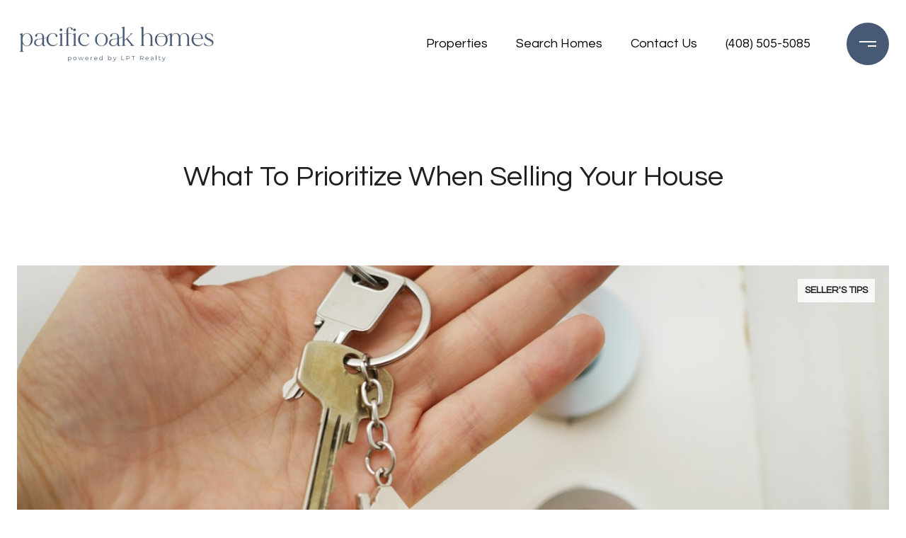

--- FILE ---
content_type: text/html
request_url: https://pacificoakhomes.com/modals.html
body_size: 10310
content:
    <style>
        #modal-6f099829-cd64-4d60-823b-62d61760e684 .close{-webkit-filter:invert();filter:invert();}#modal-6f099829-cd64-4d60-823b-62d61760e684 button.uf-cus-sel-item{color:#fff;background:#475974;}#modal-6f099829-cd64-4d60-823b-62d61760e684 button.uf-cus-sel-item:hover{background:#27313F;}#modal-6f099829-cd64-4d60-823b-62d61760e684.modal.is-background-color-light>button.close{padding:5px;}#modal-6f099829-cd64-4d60-823b-62d61760e684.modal.is-background-color-light>button.close:before{content:'';width:100%;display:block;padding-bottom:100%;-webkit-clip-path:polygon(8% 0, 50% 42%, 92% 0, 100% 8%, 58% 50%, 100% 92%, 92% 100%, 50% 58%, 8% 100%, 0 92%, 42% 50%, 0 8%);clip-path:polygon(8% 0, 50% 42%, 92% 0, 100% 8%, 58% 50%, 100% 92%, 92% 100%, 50% 58%, 8% 100%, 0 92%, 42% 50%, 0 8%);background-color:#000;-webkit-transition:all .3s ease;transition:all .3s ease;}#modal-6f099829-cd64-4d60-823b-62d61760e684.modal.is-background-color-light>button.close:hover:before{-webkit-transform:scale(1.2);-moz-transform:scale(1.2);-ms-transform:scale(1.2);transform:scale(1.2);}#modal-6f099829-cd64-4d60-823b-62d61760e684.modal.is-background-color-light>button.close>img,#modal-6f099829-cd64-4d60-823b-62d61760e684.modal.is-background-color-light>button.close .lp-close-icon{display:none;}#modal-6f099829-cd64-4d60-823b-62d61760e684 .elem-row{display:-webkit-box;display:-webkit-flex;display:-ms-flexbox;display:flex;-webkit-box-flex-wrap:wrap;-webkit-flex-wrap:wrap;-ms-flex-wrap:wrap;flex-wrap:wrap;margin-left:-16px;margin-right:-16px;-webkit-box-flex-wrap:nowrap;-webkit-flex-wrap:nowrap;-ms-flex-wrap:nowrap;flex-wrap:nowrap;}@media (max-width: 767px){#modal-6f099829-cd64-4d60-823b-62d61760e684 .elem-row{-webkit-box-flex-wrap:wrap;-webkit-flex-wrap:wrap;-ms-flex-wrap:wrap;flex-wrap:wrap;}}#modal-6f099829-cd64-4d60-823b-62d61760e684 .elem-col{min-height:1px;padding-left:16px;padding-right:16px;}@media (max-width: 767px){#modal-6f099829-cd64-4d60-823b-62d61760e684 .elem-col{-webkit-flex-basis:100%;-ms-flex-preferred-size:100%;flex-basis:100%;max-width:unset;}}#modal-6f099829-cd64-4d60-823b-62d61760e684 .form-row{display:-webkit-box;display:-webkit-flex;display:-ms-flexbox;display:flex;-webkit-box-flex-wrap:wrap;-webkit-flex-wrap:wrap;-ms-flex-wrap:wrap;flex-wrap:wrap;-webkit-align-items:flex-start;-webkit-box-align:flex-start;-ms-flex-align:flex-start;align-items:flex-start;margin-left:-16px;margin-right:-16px;}#modal-6f099829-cd64-4d60-823b-62d61760e684 .form-col{padding-left:16px;padding-right:16px;-webkit-flex:1 1 400px;-ms-flex:1 1 400px;flex:1 1 400px;}#modal-6f099829-cd64-4d60-823b-62d61760e684 .form-col:last-child .custom-form__group{margin-bottom:20px;}@media (min-width: 768px){#modal-6f099829-cd64-4d60-823b-62d61760e684 .form-col:last-child .custom-form__group{margin-bottom:30px;}}#modal-6f099829-cd64-4d60-823b-62d61760e684 .lp-label{text-transform:none;}#modal-6f099829-cd64-4d60-823b-62d61760e684 .lp-label.field-required:after{content:' *';}#modal-6f099829-cd64-4d60-823b-62d61760e684 .custom-form{padding-top:80px;padding-bottom:80px;}@media (max-width: 767px){#modal-6f099829-cd64-4d60-823b-62d61760e684 .custom-form{padding-top:50px;padding-bottom:50px;}}#modal-6f099829-cd64-4d60-823b-62d61760e684 .custom-form__img-col{margin-bottom:30px;}@media (min-width: 768px){#modal-6f099829-cd64-4d60-823b-62d61760e684 .custom-form__img-col{margin-bottom:0;-webkit-flex:0 0 50%;-ms-flex:0 0 50%;flex:0 0 50%;max-width:50%;}}@media (min-width: 768px){#modal-6f099829-cd64-4d60-823b-62d61760e684 .custom-form__form-col{-webkit-flex:1 1 auto;-ms-flex:1 1 auto;flex:1 1 auto;}}@media (min-width: 992px){#modal-6f099829-cd64-4d60-823b-62d61760e684 .custom-form__form-col{-webkit-flex:1 1 auto;-ms-flex:1 1 auto;flex:1 1 auto;}}#modal-6f099829-cd64-4d60-823b-62d61760e684 .custom-form__header{max-width:600px;margin-left:auto;margin-right:auto;margin-bottom:50px;text-align:center;}@media (max-width: 767px){#modal-6f099829-cd64-4d60-823b-62d61760e684 .custom-form__header{margin-bottom:30px;}}#modal-6f099829-cd64-4d60-823b-62d61760e684 .custom-form__heading{margin-bottom:24px;}@media (max-width: 767px){#modal-6f099829-cd64-4d60-823b-62d61760e684 .custom-form__heading{margin-bottom:13px;}}#modal-6f099829-cd64-4d60-823b-62d61760e684 .custom-form__description{margin-bottom:0;}#modal-6f099829-cd64-4d60-823b-62d61760e684 .custom-form__img-block{width:100%;height:430px;background:currentColor center/cover no-repeat;}#modal-6f099829-cd64-4d60-823b-62d61760e684 .custom-form__img-block img{height:100%;width:100%;object-fit:cover;}#modal-6f099829-cd64-4d60-823b-62d61760e684 .custom-form__download-form{width:100%;margin-bottom:0;}@media (min-width: 992px){#modal-6f099829-cd64-4d60-823b-62d61760e684 .custom-form__download-form{height:100%;display:-webkit-box;display:-webkit-flex;display:-ms-flexbox;display:flex;-webkit-flex-direction:column;-ms-flex-direction:column;flex-direction:column;-webkit-box-pack:start;-ms-flex-pack:start;-webkit-justify-content:flex-start;justify-content:flex-start;}}@media (min-width: 768px){#modal-6f099829-cd64-4d60-823b-62d61760e684 .custom-form__footer{display:-webkit-box;display:-webkit-flex;display:-ms-flexbox;display:flex;-webkit-align-items:center;-webkit-box-align:center;-ms-flex-align:center;align-items:center;}}#modal-6f099829-cd64-4d60-823b-62d61760e684 .custom-form__container{max-width:1160px;margin-left:auto;margin-right:auto;}#modal-6f099829-cd64-4d60-823b-62d61760e684 .form-field-descr{opacity:0.5;margin-top:8px;font-size:82%;}#modal-6f099829-cd64-4d60-823b-62d61760e684 .lp-btn-icons{width:0;-webkit-transition:width .3s ease;transition:width .3s ease;display:inline-block;float:left;line-height:inherit;overflow:visible;position:relative;}#modal-6f099829-cd64-4d60-823b-62d61760e684 .lp-btn-icons:before{content:'';display:inline-block;width:0px;height:1em;vertical-align:middle;}#modal-6f099829-cd64-4d60-823b-62d61760e684 .lp-btn-icons .lp-btn-icon-loading{position:absolute;display:block;width:0;height:17px;opacity:0;top:50%;left:0;-webkit-transform:translateY(-50%);-moz-transform:translateY(-50%);-ms-transform:translateY(-50%);transform:translateY(-50%);-webkit-transition:width .3s ease,opacity .3s ease;transition:width .3s ease,opacity .3s ease;overflow:hidden;}#modal-6f099829-cd64-4d60-823b-62d61760e684 .lp-btn-icons .lp-btn-icon-loading:before{content:none;display:block;background-color:currentColor;width:17px;height:17px;-webkit-clip-path:path('M8.5 0A 8.5 8.5 0 1 1 1.89 3.15L 4.23 5.04A 5.5 5.5 0 1 0 8.5 3Z');clip-path:path('M8.5 0A 8.5 8.5 0 1 1 1.89 3.15L 4.23 5.04A 5.5 5.5 0 1 0 8.5 3Z');-webkit-animation:i-spin 2s linear infinite;animation:i-spin 2s linear infinite;}#modal-6f099829-cd64-4d60-823b-62d61760e684 .lp-btn-icons .lp-btn-icon-success{position:absolute;display:block;width:0;height:17px;opacity:0;top:50%;left:0;-webkit-transform:translateY(-50%) scale(1.02);-moz-transform:translateY(-50%) scale(1.02);-ms-transform:translateY(-50%) scale(1.02);transform:translateY(-50%) scale(1.02);-webkit-transition:width .3s ease,opacity .3s ease;transition:width .3s ease,opacity .3s ease;background-color:currentColor;-webkit-clip-path:path('M0 8.5 A 8.5 8.5 0 0 1 17 8.5 A 8.5 8.5 0 0 1 0 8.5 H 1.2 A 7.3 7.3 0 1 0 15.8 8.5 A 7.3 7.3 0 1 0 1.2 8.5 H0 m5.201-.344L7.4 10.35l4.436-4.45c.311-.202.58-.191.807.033.227.225.25.488.072.788L7.85 11.59c-.14.141-.291.212-.451.212-.16 0-.31-.061-.45-.183L4.338 8.99c-.192-.311-.172-.58.06-.806.231-.226.5-.235.803-.027');clip-path:path('M0 8.5 A 8.5 8.5 0 0 1 17 8.5 A 8.5 8.5 0 0 1 0 8.5 H 1.2 A 7.3 7.3 0 1 0 15.8 8.5 A 7.3 7.3 0 1 0 1.2 8.5 H0 m5.201-.344L7.4 10.35l4.436-4.45c.311-.202.58-.191.807.033.227.225.25.488.072.788L7.85 11.59c-.14.141-.291.212-.451.212-.16 0-.31-.061-.45-.183L4.338 8.99c-.192-.311-.172-.58.06-.806.231-.226.5-.235.803-.027');}#modal-6f099829-cd64-4d60-823b-62d61760e684 .loading input,#modal-6f099829-cd64-4d60-823b-62d61760e684 .success input,#modal-6f099829-cd64-4d60-823b-62d61760e684 .loading select,#modal-6f099829-cd64-4d60-823b-62d61760e684 .success select,#modal-6f099829-cd64-4d60-823b-62d61760e684 .loading button,#modal-6f099829-cd64-4d60-823b-62d61760e684 .success button{pointer-events:none;}#modal-6f099829-cd64-4d60-823b-62d61760e684 .loading .lp-btn-icons,#modal-6f099829-cd64-4d60-823b-62d61760e684 .success .lp-btn-icons{width:27px;}#modal-6f099829-cd64-4d60-823b-62d61760e684 .loading .lp-btn-icons .lp-btn-icon-loading,#modal-6f099829-cd64-4d60-823b-62d61760e684 .success .lp-btn-icons .lp-btn-icon-loading{width:17px;}#modal-6f099829-cd64-4d60-823b-62d61760e684 .loading .lp-btn-icons .lp-btn-icon-success,#modal-6f099829-cd64-4d60-823b-62d61760e684 .success .lp-btn-icons .lp-btn-icon-success{width:17px;}#modal-6f099829-cd64-4d60-823b-62d61760e684 .loading .lp-btn-icons .lp-btn-icon-loading{opacity:1;}#modal-6f099829-cd64-4d60-823b-62d61760e684 .loading .lp-btn-icons .lp-btn-icon-loading:before{content:'';}#modal-6f099829-cd64-4d60-823b-62d61760e684 .success .lp-btn-icons .lp-btn-icon-success{opacity:1;}#modal-6f099829-cd64-4d60-823b-62d61760e684 .js-backup-email{display:none;}#modal-6f099829-cd64-4d60-823b-62d61760e684 .lp-h-pot{height:0;overflow:hidden;visibility:hidden;position:absolute;}#modal-6f099829-cd64-4d60-823b-62d61760e684 .visually-hidden{position:absolute;overflow:hidden;clip:rect(0 0 0 0);width:1px;height:1px;margin:-1px;padding:0;border:0;}#modal-6f099829-cd64-4d60-823b-62d61760e684 .uf-cus-sel-content{max-height:210px;overflow-y:auto;}#modal-6f099829-cd64-4d60-823b-62d61760e684 .lp-input-group .uf-cus-sel-toggle{width:100%;}#modal-6f099829-cd64-4d60-823b-62d61760e684 .uf-cus-sel{position:relative;width:100%;--optionHoverColor:hsl(var(--bgColor_H), calc(var(--bgColor_S) + 6% * var(--bgColor_darkenDir)), calc(var(--bgColor_L) + 14% * var(--bgColor_darkenDir)));}#modal-6f099829-cd64-4d60-823b-62d61760e684 .uf-cus-sel-toggle{position:relative;display:block;width:100%;font-family:inherit;text-align:left;text-transform:none;cursor:pointer;white-space:nowrap;overflow:hidden;text-overflow:ellipsis;-webkit-transition:all .25s;transition:all .25s;}#modal-6f099829-cd64-4d60-823b-62d61760e684 .uf-cus-sel-toggle.is-placeholder{color:#999;}#modal-6f099829-cd64-4d60-823b-62d61760e684 .uf-cus-sel-toggle:after{box-sizing:border-box;content:"";position:absolute;right:20px;top:50%;margin-top:0;height:10px;width:10px;border-top:2px solid currentColor;border-left:2px solid currentColor;-webkit-transform:rotateZ(-135deg) translateY(10px);-moz-transform:rotateZ(-135deg) translateY(10px);-ms-transform:rotateZ(-135deg) translateY(10px);transform:rotateZ(-135deg) translateY(10px);-webkit-transition:all .2s;transition:all .2s;}@media (min-width: 992px){#modal-6f099829-cd64-4d60-823b-62d61760e684 .uf-cus-sel-toggle:after{right:25px;}}.uf-cus-sel.open #modal-6f099829-cd64-4d60-823b-62d61760e684 .uf-cus-sel-toggle:after{-webkit-transform:rotate(45deg);-moz-transform:rotate(45deg);-ms-transform:rotate(45deg);transform:rotate(45deg);}#modal-6f099829-cd64-4d60-823b-62d61760e684 .uf-cus-sel-menu{display:none;position:absolute;width:calc(100% + var(--uf-border-left, 0px) + var(--uf-border-right, 0px));top:100%;left:calc(0px - var(--uf-border-left, 0px));z-index:1;}@media (max-width: 768px){#modal-6f099829-cd64-4d60-823b-62d61760e684 .uf-cus-sel-menu{position:relative;top:auto;}}#modal-6f099829-cd64-4d60-823b-62d61760e684 .uf-cus-sel-content{width:100%;background-color:var(--bgColor, #000);border:1px solid #979797;border-top:none;}#modal-6f099829-cd64-4d60-823b-62d61760e684 .uf-cus-sel-item{display:block;width:100%;padding:11px 24px;border:solid 1px transparent;background:transparent;border-radius:0;color:inherit;font-family:inherit;font-size:inherit;line-height:24px;text-align:left;text-transform:none;-webkit-transition:all .25s;transition:all .25s;white-space:nowrap;overflow:hidden;text-overflow:ellipsis;cursor:pointer;}#modal-6f099829-cd64-4d60-823b-62d61760e684 .uf-cus-sel-item:focus,#modal-6f099829-cd64-4d60-823b-62d61760e684 .uf-cus-sel-item:hover{background-color:var(--optionHoverColor, #262222);}#modal-6f099829-cd64-4d60-823b-62d61760e684 .uf-cus-sel-item.is-selected{font-weight:700;}#modal-6f099829-cd64-4d60-823b-62d61760e684 .uf-cus-sel-item.is-disabled,#modal-6f099829-cd64-4d60-823b-62d61760e684 .uf-cus-sel-item:disabled{display:none;}#modal-6f099829-cd64-4d60-823b-62d61760e684 .lp-text--subtitle{margin-left:auto;margin-right:auto;}#modal-6f099829-cd64-4d60-823b-62d61760e684 .lp-input::-webkit-input-placeholder{text-transform:none;}#modal-6f099829-cd64-4d60-823b-62d61760e684 .lp-input::-moz-placeholder{text-transform:none;}#modal-6f099829-cd64-4d60-823b-62d61760e684 .lp-input:-ms-input-placeholder{text-transform:none;}#modal-6f099829-cd64-4d60-823b-62d61760e684 .lp-input::placeholder{text-transform:none;}#modal-d0989503-f604-4401-b200-e1a8f1cbbe05 .close{-webkit-filter:invert();filter:invert();}#modal-d0989503-f604-4401-b200-e1a8f1cbbe05 button.uf-cus-sel-item{color:#fff;background:#475974;}#modal-d0989503-f604-4401-b200-e1a8f1cbbe05 button.uf-cus-sel-item:hover{background:#27313F;}#modal-d0989503-f604-4401-b200-e1a8f1cbbe05.modal.is-background-color-light>button.close{padding:5px;}#modal-d0989503-f604-4401-b200-e1a8f1cbbe05.modal.is-background-color-light>button.close:before{content:'';width:100%;display:block;padding-bottom:100%;-webkit-clip-path:polygon(8% 0, 50% 42%, 92% 0, 100% 8%, 58% 50%, 100% 92%, 92% 100%, 50% 58%, 8% 100%, 0 92%, 42% 50%, 0 8%);clip-path:polygon(8% 0, 50% 42%, 92% 0, 100% 8%, 58% 50%, 100% 92%, 92% 100%, 50% 58%, 8% 100%, 0 92%, 42% 50%, 0 8%);background-color:#000;-webkit-transition:all .3s ease;transition:all .3s ease;}#modal-d0989503-f604-4401-b200-e1a8f1cbbe05.modal.is-background-color-light>button.close:hover:before{-webkit-transform:scale(1.2);-moz-transform:scale(1.2);-ms-transform:scale(1.2);transform:scale(1.2);}#modal-d0989503-f604-4401-b200-e1a8f1cbbe05.modal.is-background-color-light>button.close>img,#modal-d0989503-f604-4401-b200-e1a8f1cbbe05.modal.is-background-color-light>button.close .lp-close-icon{display:none;}#modal-d0989503-f604-4401-b200-e1a8f1cbbe05 .elem-row{display:-webkit-box;display:-webkit-flex;display:-ms-flexbox;display:flex;-webkit-box-flex-wrap:wrap;-webkit-flex-wrap:wrap;-ms-flex-wrap:wrap;flex-wrap:wrap;margin-left:-16px;margin-right:-16px;-webkit-box-flex-wrap:nowrap;-webkit-flex-wrap:nowrap;-ms-flex-wrap:nowrap;flex-wrap:nowrap;}@media (max-width: 767px){#modal-d0989503-f604-4401-b200-e1a8f1cbbe05 .elem-row{-webkit-box-flex-wrap:wrap;-webkit-flex-wrap:wrap;-ms-flex-wrap:wrap;flex-wrap:wrap;}}#modal-d0989503-f604-4401-b200-e1a8f1cbbe05 .elem-col{min-height:1px;padding-left:16px;padding-right:16px;}@media (max-width: 767px){#modal-d0989503-f604-4401-b200-e1a8f1cbbe05 .elem-col{-webkit-flex-basis:100%;-ms-flex-preferred-size:100%;flex-basis:100%;max-width:unset;}}#modal-d0989503-f604-4401-b200-e1a8f1cbbe05 .form-row{display:-webkit-box;display:-webkit-flex;display:-ms-flexbox;display:flex;-webkit-box-flex-wrap:wrap;-webkit-flex-wrap:wrap;-ms-flex-wrap:wrap;flex-wrap:wrap;-webkit-align-items:flex-start;-webkit-box-align:flex-start;-ms-flex-align:flex-start;align-items:flex-start;margin-left:-16px;margin-right:-16px;}#modal-d0989503-f604-4401-b200-e1a8f1cbbe05 .form-col{padding-left:16px;padding-right:16px;-webkit-flex:1 1 400px;-ms-flex:1 1 400px;flex:1 1 400px;}#modal-d0989503-f604-4401-b200-e1a8f1cbbe05 .form-col:last-child .custom-form__group{margin-bottom:20px;}@media (min-width: 768px){#modal-d0989503-f604-4401-b200-e1a8f1cbbe05 .form-col:last-child .custom-form__group{margin-bottom:30px;}}#modal-d0989503-f604-4401-b200-e1a8f1cbbe05 .lp-label{text-transform:none;}#modal-d0989503-f604-4401-b200-e1a8f1cbbe05 .lp-label.field-required:after{content:' *';}#modal-d0989503-f604-4401-b200-e1a8f1cbbe05 .custom-form{padding-top:80px;padding-bottom:80px;}@media (max-width: 767px){#modal-d0989503-f604-4401-b200-e1a8f1cbbe05 .custom-form{padding-top:50px;padding-bottom:50px;}}#modal-d0989503-f604-4401-b200-e1a8f1cbbe05 .custom-form__img-col{margin-bottom:30px;}@media (min-width: 768px){#modal-d0989503-f604-4401-b200-e1a8f1cbbe05 .custom-form__img-col{margin-bottom:0;-webkit-flex:0 0 50%;-ms-flex:0 0 50%;flex:0 0 50%;max-width:50%;}}@media (min-width: 768px){#modal-d0989503-f604-4401-b200-e1a8f1cbbe05 .custom-form__form-col{-webkit-flex:1 1 auto;-ms-flex:1 1 auto;flex:1 1 auto;}}@media (min-width: 992px){#modal-d0989503-f604-4401-b200-e1a8f1cbbe05 .custom-form__form-col{-webkit-flex:1 1 auto;-ms-flex:1 1 auto;flex:1 1 auto;}}#modal-d0989503-f604-4401-b200-e1a8f1cbbe05 .custom-form__header{max-width:600px;margin-left:auto;margin-right:auto;margin-bottom:50px;text-align:center;}@media (max-width: 767px){#modal-d0989503-f604-4401-b200-e1a8f1cbbe05 .custom-form__header{margin-bottom:30px;}}#modal-d0989503-f604-4401-b200-e1a8f1cbbe05 .custom-form__heading{margin-bottom:24px;}@media (max-width: 767px){#modal-d0989503-f604-4401-b200-e1a8f1cbbe05 .custom-form__heading{margin-bottom:13px;}}#modal-d0989503-f604-4401-b200-e1a8f1cbbe05 .custom-form__description{margin-bottom:0;}#modal-d0989503-f604-4401-b200-e1a8f1cbbe05 .custom-form__img-block{width:100%;height:430px;background:currentColor center/cover no-repeat;}#modal-d0989503-f604-4401-b200-e1a8f1cbbe05 .custom-form__img-block img{height:100%;width:100%;object-fit:cover;}#modal-d0989503-f604-4401-b200-e1a8f1cbbe05 .custom-form__download-form{width:100%;margin-bottom:0;}@media (min-width: 992px){#modal-d0989503-f604-4401-b200-e1a8f1cbbe05 .custom-form__download-form{height:100%;display:-webkit-box;display:-webkit-flex;display:-ms-flexbox;display:flex;-webkit-flex-direction:column;-ms-flex-direction:column;flex-direction:column;-webkit-box-pack:start;-ms-flex-pack:start;-webkit-justify-content:flex-start;justify-content:flex-start;}}@media (min-width: 768px){#modal-d0989503-f604-4401-b200-e1a8f1cbbe05 .custom-form__footer{display:-webkit-box;display:-webkit-flex;display:-ms-flexbox;display:flex;-webkit-align-items:center;-webkit-box-align:center;-ms-flex-align:center;align-items:center;}}#modal-d0989503-f604-4401-b200-e1a8f1cbbe05 .custom-form__container{max-width:1160px;margin-left:auto;margin-right:auto;}#modal-d0989503-f604-4401-b200-e1a8f1cbbe05 .form-field-descr{opacity:0.5;margin-top:8px;font-size:82%;}#modal-d0989503-f604-4401-b200-e1a8f1cbbe05 .lp-btn-icons{width:0;-webkit-transition:width .3s ease;transition:width .3s ease;display:inline-block;float:left;line-height:inherit;overflow:visible;position:relative;}#modal-d0989503-f604-4401-b200-e1a8f1cbbe05 .lp-btn-icons:before{content:'';display:inline-block;width:0px;height:1em;vertical-align:middle;}#modal-d0989503-f604-4401-b200-e1a8f1cbbe05 .lp-btn-icons .lp-btn-icon-loading{position:absolute;display:block;width:0;height:17px;opacity:0;top:50%;left:0;-webkit-transform:translateY(-50%);-moz-transform:translateY(-50%);-ms-transform:translateY(-50%);transform:translateY(-50%);-webkit-transition:width .3s ease,opacity .3s ease;transition:width .3s ease,opacity .3s ease;overflow:hidden;}#modal-d0989503-f604-4401-b200-e1a8f1cbbe05 .lp-btn-icons .lp-btn-icon-loading:before{content:none;display:block;background-color:currentColor;width:17px;height:17px;-webkit-clip-path:path('M8.5 0A 8.5 8.5 0 1 1 1.89 3.15L 4.23 5.04A 5.5 5.5 0 1 0 8.5 3Z');clip-path:path('M8.5 0A 8.5 8.5 0 1 1 1.89 3.15L 4.23 5.04A 5.5 5.5 0 1 0 8.5 3Z');-webkit-animation:i-spin 2s linear infinite;animation:i-spin 2s linear infinite;}#modal-d0989503-f604-4401-b200-e1a8f1cbbe05 .lp-btn-icons .lp-btn-icon-success{position:absolute;display:block;width:0;height:17px;opacity:0;top:50%;left:0;-webkit-transform:translateY(-50%) scale(1.02);-moz-transform:translateY(-50%) scale(1.02);-ms-transform:translateY(-50%) scale(1.02);transform:translateY(-50%) scale(1.02);-webkit-transition:width .3s ease,opacity .3s ease;transition:width .3s ease,opacity .3s ease;background-color:currentColor;-webkit-clip-path:path('M0 8.5 A 8.5 8.5 0 0 1 17 8.5 A 8.5 8.5 0 0 1 0 8.5 H 1.2 A 7.3 7.3 0 1 0 15.8 8.5 A 7.3 7.3 0 1 0 1.2 8.5 H0 m5.201-.344L7.4 10.35l4.436-4.45c.311-.202.58-.191.807.033.227.225.25.488.072.788L7.85 11.59c-.14.141-.291.212-.451.212-.16 0-.31-.061-.45-.183L4.338 8.99c-.192-.311-.172-.58.06-.806.231-.226.5-.235.803-.027');clip-path:path('M0 8.5 A 8.5 8.5 0 0 1 17 8.5 A 8.5 8.5 0 0 1 0 8.5 H 1.2 A 7.3 7.3 0 1 0 15.8 8.5 A 7.3 7.3 0 1 0 1.2 8.5 H0 m5.201-.344L7.4 10.35l4.436-4.45c.311-.202.58-.191.807.033.227.225.25.488.072.788L7.85 11.59c-.14.141-.291.212-.451.212-.16 0-.31-.061-.45-.183L4.338 8.99c-.192-.311-.172-.58.06-.806.231-.226.5-.235.803-.027');}#modal-d0989503-f604-4401-b200-e1a8f1cbbe05 .loading input,#modal-d0989503-f604-4401-b200-e1a8f1cbbe05 .success input,#modal-d0989503-f604-4401-b200-e1a8f1cbbe05 .loading select,#modal-d0989503-f604-4401-b200-e1a8f1cbbe05 .success select,#modal-d0989503-f604-4401-b200-e1a8f1cbbe05 .loading button,#modal-d0989503-f604-4401-b200-e1a8f1cbbe05 .success button{pointer-events:none;}#modal-d0989503-f604-4401-b200-e1a8f1cbbe05 .loading .lp-btn-icons,#modal-d0989503-f604-4401-b200-e1a8f1cbbe05 .success .lp-btn-icons{width:27px;}#modal-d0989503-f604-4401-b200-e1a8f1cbbe05 .loading .lp-btn-icons .lp-btn-icon-loading,#modal-d0989503-f604-4401-b200-e1a8f1cbbe05 .success .lp-btn-icons .lp-btn-icon-loading{width:17px;}#modal-d0989503-f604-4401-b200-e1a8f1cbbe05 .loading .lp-btn-icons .lp-btn-icon-success,#modal-d0989503-f604-4401-b200-e1a8f1cbbe05 .success .lp-btn-icons .lp-btn-icon-success{width:17px;}#modal-d0989503-f604-4401-b200-e1a8f1cbbe05 .loading .lp-btn-icons .lp-btn-icon-loading{opacity:1;}#modal-d0989503-f604-4401-b200-e1a8f1cbbe05 .loading .lp-btn-icons .lp-btn-icon-loading:before{content:'';}#modal-d0989503-f604-4401-b200-e1a8f1cbbe05 .success .lp-btn-icons .lp-btn-icon-success{opacity:1;}#modal-d0989503-f604-4401-b200-e1a8f1cbbe05 .js-backup-email{display:none;}#modal-d0989503-f604-4401-b200-e1a8f1cbbe05 .lp-h-pot{height:0;overflow:hidden;visibility:hidden;position:absolute;}#modal-d0989503-f604-4401-b200-e1a8f1cbbe05 .visually-hidden{position:absolute;overflow:hidden;clip:rect(0 0 0 0);width:1px;height:1px;margin:-1px;padding:0;border:0;}#modal-d0989503-f604-4401-b200-e1a8f1cbbe05 .uf-cus-sel-content{max-height:210px;overflow-y:auto;}#modal-d0989503-f604-4401-b200-e1a8f1cbbe05 .lp-input-group .uf-cus-sel-toggle{width:100%;}#modal-d0989503-f604-4401-b200-e1a8f1cbbe05 .uf-cus-sel{position:relative;width:100%;--optionHoverColor:hsl(var(--bgColor_H), calc(var(--bgColor_S) + 6% * var(--bgColor_darkenDir)), calc(var(--bgColor_L) + 14% * var(--bgColor_darkenDir)));}#modal-d0989503-f604-4401-b200-e1a8f1cbbe05 .uf-cus-sel-toggle{position:relative;display:block;width:100%;font-family:inherit;text-align:left;text-transform:none;cursor:pointer;white-space:nowrap;overflow:hidden;text-overflow:ellipsis;-webkit-transition:all .25s;transition:all .25s;}#modal-d0989503-f604-4401-b200-e1a8f1cbbe05 .uf-cus-sel-toggle.is-placeholder{color:#999;}#modal-d0989503-f604-4401-b200-e1a8f1cbbe05 .uf-cus-sel-toggle:after{box-sizing:border-box;content:"";position:absolute;right:20px;top:50%;margin-top:0;height:10px;width:10px;border-top:2px solid currentColor;border-left:2px solid currentColor;-webkit-transform:rotateZ(-135deg) translateY(10px);-moz-transform:rotateZ(-135deg) translateY(10px);-ms-transform:rotateZ(-135deg) translateY(10px);transform:rotateZ(-135deg) translateY(10px);-webkit-transition:all .2s;transition:all .2s;}@media (min-width: 992px){#modal-d0989503-f604-4401-b200-e1a8f1cbbe05 .uf-cus-sel-toggle:after{right:25px;}}.uf-cus-sel.open #modal-d0989503-f604-4401-b200-e1a8f1cbbe05 .uf-cus-sel-toggle:after{-webkit-transform:rotate(45deg);-moz-transform:rotate(45deg);-ms-transform:rotate(45deg);transform:rotate(45deg);}#modal-d0989503-f604-4401-b200-e1a8f1cbbe05 .uf-cus-sel-menu{display:none;position:absolute;width:calc(100% + var(--uf-border-left, 0px) + var(--uf-border-right, 0px));top:100%;left:calc(0px - var(--uf-border-left, 0px));z-index:1;}@media (max-width: 768px){#modal-d0989503-f604-4401-b200-e1a8f1cbbe05 .uf-cus-sel-menu{position:relative;top:auto;}}#modal-d0989503-f604-4401-b200-e1a8f1cbbe05 .uf-cus-sel-content{width:100%;background-color:var(--bgColor, #000);border:1px solid #979797;border-top:none;}#modal-d0989503-f604-4401-b200-e1a8f1cbbe05 .uf-cus-sel-item{display:block;width:100%;padding:11px 24px;border:solid 1px transparent;background:transparent;border-radius:0;color:inherit;font-family:inherit;font-size:inherit;line-height:24px;text-align:left;text-transform:none;-webkit-transition:all .25s;transition:all .25s;white-space:nowrap;overflow:hidden;text-overflow:ellipsis;cursor:pointer;}#modal-d0989503-f604-4401-b200-e1a8f1cbbe05 .uf-cus-sel-item:focus,#modal-d0989503-f604-4401-b200-e1a8f1cbbe05 .uf-cus-sel-item:hover{background-color:var(--optionHoverColor, #262222);}#modal-d0989503-f604-4401-b200-e1a8f1cbbe05 .uf-cus-sel-item.is-selected{font-weight:700;}#modal-d0989503-f604-4401-b200-e1a8f1cbbe05 .uf-cus-sel-item.is-disabled,#modal-d0989503-f604-4401-b200-e1a8f1cbbe05 .uf-cus-sel-item:disabled{display:none;}#modal-d0989503-f604-4401-b200-e1a8f1cbbe05 .lp-text--subtitle{margin-left:auto;margin-right:auto;}#modal-d0989503-f604-4401-b200-e1a8f1cbbe05 .lp-input::-webkit-input-placeholder{text-transform:none;}#modal-d0989503-f604-4401-b200-e1a8f1cbbe05 .lp-input::-moz-placeholder{text-transform:none;}#modal-d0989503-f604-4401-b200-e1a8f1cbbe05 .lp-input:-ms-input-placeholder{text-transform:none;}#modal-d0989503-f604-4401-b200-e1a8f1cbbe05 .lp-input::placeholder{text-transform:none;}#modal-d490e6a3-ac63-4c8b-9de0-093a1df79327 .close{-webkit-filter:invert();filter:invert();}#modal-d490e6a3-ac63-4c8b-9de0-093a1df79327 button.uf-cus-sel-item{color:#fff;background:#475974;}#modal-d490e6a3-ac63-4c8b-9de0-093a1df79327 button.uf-cus-sel-item:hover{background:#27313F;}#modal-d490e6a3-ac63-4c8b-9de0-093a1df79327.modal.is-background-color-light>button.close{padding:5px;}#modal-d490e6a3-ac63-4c8b-9de0-093a1df79327.modal.is-background-color-light>button.close:before{content:'';width:100%;display:block;padding-bottom:100%;-webkit-clip-path:polygon(8% 0, 50% 42%, 92% 0, 100% 8%, 58% 50%, 100% 92%, 92% 100%, 50% 58%, 8% 100%, 0 92%, 42% 50%, 0 8%);clip-path:polygon(8% 0, 50% 42%, 92% 0, 100% 8%, 58% 50%, 100% 92%, 92% 100%, 50% 58%, 8% 100%, 0 92%, 42% 50%, 0 8%);background-color:#000;-webkit-transition:all .3s ease;transition:all .3s ease;}#modal-d490e6a3-ac63-4c8b-9de0-093a1df79327.modal.is-background-color-light>button.close:hover:before{-webkit-transform:scale(1.2);-moz-transform:scale(1.2);-ms-transform:scale(1.2);transform:scale(1.2);}#modal-d490e6a3-ac63-4c8b-9de0-093a1df79327.modal.is-background-color-light>button.close>img,#modal-d490e6a3-ac63-4c8b-9de0-093a1df79327.modal.is-background-color-light>button.close .lp-close-icon{display:none;}#modal-d490e6a3-ac63-4c8b-9de0-093a1df79327 .elem-row{display:-webkit-box;display:-webkit-flex;display:-ms-flexbox;display:flex;-webkit-box-flex-wrap:wrap;-webkit-flex-wrap:wrap;-ms-flex-wrap:wrap;flex-wrap:wrap;margin-left:-16px;margin-right:-16px;-webkit-box-flex-wrap:nowrap;-webkit-flex-wrap:nowrap;-ms-flex-wrap:nowrap;flex-wrap:nowrap;}@media (max-width: 767px){#modal-d490e6a3-ac63-4c8b-9de0-093a1df79327 .elem-row{-webkit-box-flex-wrap:wrap;-webkit-flex-wrap:wrap;-ms-flex-wrap:wrap;flex-wrap:wrap;}}#modal-d490e6a3-ac63-4c8b-9de0-093a1df79327 .elem-col{min-height:1px;padding-left:16px;padding-right:16px;}@media (max-width: 767px){#modal-d490e6a3-ac63-4c8b-9de0-093a1df79327 .elem-col{-webkit-flex-basis:100%;-ms-flex-preferred-size:100%;flex-basis:100%;max-width:unset;}}#modal-d490e6a3-ac63-4c8b-9de0-093a1df79327 .form-row{display:-webkit-box;display:-webkit-flex;display:-ms-flexbox;display:flex;-webkit-box-flex-wrap:wrap;-webkit-flex-wrap:wrap;-ms-flex-wrap:wrap;flex-wrap:wrap;-webkit-align-items:flex-start;-webkit-box-align:flex-start;-ms-flex-align:flex-start;align-items:flex-start;margin-left:-16px;margin-right:-16px;}#modal-d490e6a3-ac63-4c8b-9de0-093a1df79327 .form-col{padding-left:16px;padding-right:16px;-webkit-flex:1 1 400px;-ms-flex:1 1 400px;flex:1 1 400px;}#modal-d490e6a3-ac63-4c8b-9de0-093a1df79327 .form-col:last-child .custom-form__group{margin-bottom:20px;}@media (min-width: 768px){#modal-d490e6a3-ac63-4c8b-9de0-093a1df79327 .form-col:last-child .custom-form__group{margin-bottom:30px;}}#modal-d490e6a3-ac63-4c8b-9de0-093a1df79327 .lp-label{text-transform:none;}#modal-d490e6a3-ac63-4c8b-9de0-093a1df79327 .lp-label.field-required:after{content:' *';}#modal-d490e6a3-ac63-4c8b-9de0-093a1df79327 .custom-form{padding-top:80px;padding-bottom:80px;}@media (max-width: 767px){#modal-d490e6a3-ac63-4c8b-9de0-093a1df79327 .custom-form{padding-top:50px;padding-bottom:50px;}}#modal-d490e6a3-ac63-4c8b-9de0-093a1df79327 .custom-form__img-col{margin-bottom:30px;}@media (min-width: 768px){#modal-d490e6a3-ac63-4c8b-9de0-093a1df79327 .custom-form__img-col{margin-bottom:0;-webkit-flex:0 0 50%;-ms-flex:0 0 50%;flex:0 0 50%;max-width:50%;}}@media (min-width: 768px){#modal-d490e6a3-ac63-4c8b-9de0-093a1df79327 .custom-form__form-col{-webkit-flex:1 1 auto;-ms-flex:1 1 auto;flex:1 1 auto;}}@media (min-width: 992px){#modal-d490e6a3-ac63-4c8b-9de0-093a1df79327 .custom-form__form-col{-webkit-flex:1 1 auto;-ms-flex:1 1 auto;flex:1 1 auto;}}#modal-d490e6a3-ac63-4c8b-9de0-093a1df79327 .custom-form__header{max-width:600px;margin-left:auto;margin-right:auto;margin-bottom:50px;text-align:center;}@media (max-width: 767px){#modal-d490e6a3-ac63-4c8b-9de0-093a1df79327 .custom-form__header{margin-bottom:30px;}}#modal-d490e6a3-ac63-4c8b-9de0-093a1df79327 .custom-form__heading{margin-bottom:24px;}@media (max-width: 767px){#modal-d490e6a3-ac63-4c8b-9de0-093a1df79327 .custom-form__heading{margin-bottom:13px;}}#modal-d490e6a3-ac63-4c8b-9de0-093a1df79327 .custom-form__description{margin-bottom:0;}#modal-d490e6a3-ac63-4c8b-9de0-093a1df79327 .custom-form__img-block{width:100%;height:430px;background:currentColor center/cover no-repeat;}#modal-d490e6a3-ac63-4c8b-9de0-093a1df79327 .custom-form__img-block img{height:100%;width:100%;object-fit:cover;}#modal-d490e6a3-ac63-4c8b-9de0-093a1df79327 .custom-form__download-form{width:100%;margin-bottom:0;}@media (min-width: 992px){#modal-d490e6a3-ac63-4c8b-9de0-093a1df79327 .custom-form__download-form{height:100%;display:-webkit-box;display:-webkit-flex;display:-ms-flexbox;display:flex;-webkit-flex-direction:column;-ms-flex-direction:column;flex-direction:column;-webkit-box-pack:start;-ms-flex-pack:start;-webkit-justify-content:flex-start;justify-content:flex-start;}}@media (min-width: 768px){#modal-d490e6a3-ac63-4c8b-9de0-093a1df79327 .custom-form__footer{display:-webkit-box;display:-webkit-flex;display:-ms-flexbox;display:flex;-webkit-align-items:center;-webkit-box-align:center;-ms-flex-align:center;align-items:center;}}#modal-d490e6a3-ac63-4c8b-9de0-093a1df79327 .custom-form__container{max-width:1160px;margin-left:auto;margin-right:auto;}#modal-d490e6a3-ac63-4c8b-9de0-093a1df79327 .form-field-descr{opacity:0.5;margin-top:8px;font-size:82%;}#modal-d490e6a3-ac63-4c8b-9de0-093a1df79327 .lp-btn-icons{width:0;-webkit-transition:width .3s ease;transition:width .3s ease;display:inline-block;float:left;line-height:inherit;overflow:visible;position:relative;}#modal-d490e6a3-ac63-4c8b-9de0-093a1df79327 .lp-btn-icons:before{content:'';display:inline-block;width:0px;height:1em;vertical-align:middle;}#modal-d490e6a3-ac63-4c8b-9de0-093a1df79327 .lp-btn-icons .lp-btn-icon-loading{position:absolute;display:block;width:0;height:17px;opacity:0;top:50%;left:0;-webkit-transform:translateY(-50%);-moz-transform:translateY(-50%);-ms-transform:translateY(-50%);transform:translateY(-50%);-webkit-transition:width .3s ease,opacity .3s ease;transition:width .3s ease,opacity .3s ease;overflow:hidden;}#modal-d490e6a3-ac63-4c8b-9de0-093a1df79327 .lp-btn-icons .lp-btn-icon-loading:before{content:none;display:block;background-color:currentColor;width:17px;height:17px;-webkit-clip-path:path('M8.5 0A 8.5 8.5 0 1 1 1.89 3.15L 4.23 5.04A 5.5 5.5 0 1 0 8.5 3Z');clip-path:path('M8.5 0A 8.5 8.5 0 1 1 1.89 3.15L 4.23 5.04A 5.5 5.5 0 1 0 8.5 3Z');-webkit-animation:i-spin 2s linear infinite;animation:i-spin 2s linear infinite;}#modal-d490e6a3-ac63-4c8b-9de0-093a1df79327 .lp-btn-icons .lp-btn-icon-success{position:absolute;display:block;width:0;height:17px;opacity:0;top:50%;left:0;-webkit-transform:translateY(-50%) scale(1.02);-moz-transform:translateY(-50%) scale(1.02);-ms-transform:translateY(-50%) scale(1.02);transform:translateY(-50%) scale(1.02);-webkit-transition:width .3s ease,opacity .3s ease;transition:width .3s ease,opacity .3s ease;background-color:currentColor;-webkit-clip-path:path('M0 8.5 A 8.5 8.5 0 0 1 17 8.5 A 8.5 8.5 0 0 1 0 8.5 H 1.2 A 7.3 7.3 0 1 0 15.8 8.5 A 7.3 7.3 0 1 0 1.2 8.5 H0 m5.201-.344L7.4 10.35l4.436-4.45c.311-.202.58-.191.807.033.227.225.25.488.072.788L7.85 11.59c-.14.141-.291.212-.451.212-.16 0-.31-.061-.45-.183L4.338 8.99c-.192-.311-.172-.58.06-.806.231-.226.5-.235.803-.027');clip-path:path('M0 8.5 A 8.5 8.5 0 0 1 17 8.5 A 8.5 8.5 0 0 1 0 8.5 H 1.2 A 7.3 7.3 0 1 0 15.8 8.5 A 7.3 7.3 0 1 0 1.2 8.5 H0 m5.201-.344L7.4 10.35l4.436-4.45c.311-.202.58-.191.807.033.227.225.25.488.072.788L7.85 11.59c-.14.141-.291.212-.451.212-.16 0-.31-.061-.45-.183L4.338 8.99c-.192-.311-.172-.58.06-.806.231-.226.5-.235.803-.027');}#modal-d490e6a3-ac63-4c8b-9de0-093a1df79327 .loading input,#modal-d490e6a3-ac63-4c8b-9de0-093a1df79327 .success input,#modal-d490e6a3-ac63-4c8b-9de0-093a1df79327 .loading select,#modal-d490e6a3-ac63-4c8b-9de0-093a1df79327 .success select,#modal-d490e6a3-ac63-4c8b-9de0-093a1df79327 .loading button,#modal-d490e6a3-ac63-4c8b-9de0-093a1df79327 .success button{pointer-events:none;}#modal-d490e6a3-ac63-4c8b-9de0-093a1df79327 .loading .lp-btn-icons,#modal-d490e6a3-ac63-4c8b-9de0-093a1df79327 .success .lp-btn-icons{width:27px;}#modal-d490e6a3-ac63-4c8b-9de0-093a1df79327 .loading .lp-btn-icons .lp-btn-icon-loading,#modal-d490e6a3-ac63-4c8b-9de0-093a1df79327 .success .lp-btn-icons .lp-btn-icon-loading{width:17px;}#modal-d490e6a3-ac63-4c8b-9de0-093a1df79327 .loading .lp-btn-icons .lp-btn-icon-success,#modal-d490e6a3-ac63-4c8b-9de0-093a1df79327 .success .lp-btn-icons .lp-btn-icon-success{width:17px;}#modal-d490e6a3-ac63-4c8b-9de0-093a1df79327 .loading .lp-btn-icons .lp-btn-icon-loading{opacity:1;}#modal-d490e6a3-ac63-4c8b-9de0-093a1df79327 .loading .lp-btn-icons .lp-btn-icon-loading:before{content:'';}#modal-d490e6a3-ac63-4c8b-9de0-093a1df79327 .success .lp-btn-icons .lp-btn-icon-success{opacity:1;}#modal-d490e6a3-ac63-4c8b-9de0-093a1df79327 .js-backup-email{display:none;}#modal-d490e6a3-ac63-4c8b-9de0-093a1df79327 .lp-h-pot{height:0;overflow:hidden;visibility:hidden;position:absolute;}#modal-d490e6a3-ac63-4c8b-9de0-093a1df79327 .visually-hidden{position:absolute;overflow:hidden;clip:rect(0 0 0 0);width:1px;height:1px;margin:-1px;padding:0;border:0;}#modal-d490e6a3-ac63-4c8b-9de0-093a1df79327 .uf-cus-sel-content{max-height:210px;overflow-y:auto;}#modal-d490e6a3-ac63-4c8b-9de0-093a1df79327 .lp-input-group .uf-cus-sel-toggle{width:100%;}#modal-d490e6a3-ac63-4c8b-9de0-093a1df79327 .uf-cus-sel{position:relative;width:100%;--optionHoverColor:hsl(var(--bgColor_H), calc(var(--bgColor_S) + 6% * var(--bgColor_darkenDir)), calc(var(--bgColor_L) + 14% * var(--bgColor_darkenDir)));}#modal-d490e6a3-ac63-4c8b-9de0-093a1df79327 .uf-cus-sel-toggle{position:relative;display:block;width:100%;font-family:inherit;text-align:left;text-transform:none;cursor:pointer;white-space:nowrap;overflow:hidden;text-overflow:ellipsis;-webkit-transition:all .25s;transition:all .25s;}#modal-d490e6a3-ac63-4c8b-9de0-093a1df79327 .uf-cus-sel-toggle.is-placeholder{color:#999;}#modal-d490e6a3-ac63-4c8b-9de0-093a1df79327 .uf-cus-sel-toggle:after{box-sizing:border-box;content:"";position:absolute;right:20px;top:50%;margin-top:0;height:10px;width:10px;border-top:2px solid currentColor;border-left:2px solid currentColor;-webkit-transform:rotateZ(-135deg) translateY(10px);-moz-transform:rotateZ(-135deg) translateY(10px);-ms-transform:rotateZ(-135deg) translateY(10px);transform:rotateZ(-135deg) translateY(10px);-webkit-transition:all .2s;transition:all .2s;}@media (min-width: 992px){#modal-d490e6a3-ac63-4c8b-9de0-093a1df79327 .uf-cus-sel-toggle:after{right:25px;}}.uf-cus-sel.open #modal-d490e6a3-ac63-4c8b-9de0-093a1df79327 .uf-cus-sel-toggle:after{-webkit-transform:rotate(45deg);-moz-transform:rotate(45deg);-ms-transform:rotate(45deg);transform:rotate(45deg);}#modal-d490e6a3-ac63-4c8b-9de0-093a1df79327 .uf-cus-sel-menu{display:none;position:absolute;width:calc(100% + var(--uf-border-left, 0px) + var(--uf-border-right, 0px));top:100%;left:calc(0px - var(--uf-border-left, 0px));z-index:1;}@media (max-width: 768px){#modal-d490e6a3-ac63-4c8b-9de0-093a1df79327 .uf-cus-sel-menu{position:relative;top:auto;}}#modal-d490e6a3-ac63-4c8b-9de0-093a1df79327 .uf-cus-sel-content{width:100%;background-color:var(--bgColor, #000);border:1px solid #979797;border-top:none;}#modal-d490e6a3-ac63-4c8b-9de0-093a1df79327 .uf-cus-sel-item{display:block;width:100%;padding:11px 24px;border:solid 1px transparent;background:transparent;border-radius:0;color:inherit;font-family:inherit;font-size:inherit;line-height:24px;text-align:left;text-transform:none;-webkit-transition:all .25s;transition:all .25s;white-space:nowrap;overflow:hidden;text-overflow:ellipsis;cursor:pointer;}#modal-d490e6a3-ac63-4c8b-9de0-093a1df79327 .uf-cus-sel-item:focus,#modal-d490e6a3-ac63-4c8b-9de0-093a1df79327 .uf-cus-sel-item:hover{background-color:var(--optionHoverColor, #262222);}#modal-d490e6a3-ac63-4c8b-9de0-093a1df79327 .uf-cus-sel-item.is-selected{font-weight:700;}#modal-d490e6a3-ac63-4c8b-9de0-093a1df79327 .uf-cus-sel-item.is-disabled,#modal-d490e6a3-ac63-4c8b-9de0-093a1df79327 .uf-cus-sel-item:disabled{display:none;}#modal-d490e6a3-ac63-4c8b-9de0-093a1df79327 .lp-text--subtitle{margin-left:auto;margin-right:auto;}#modal-d490e6a3-ac63-4c8b-9de0-093a1df79327 .lp-input::-webkit-input-placeholder{text-transform:none;}#modal-d490e6a3-ac63-4c8b-9de0-093a1df79327 .lp-input::-moz-placeholder{text-transform:none;}#modal-d490e6a3-ac63-4c8b-9de0-093a1df79327 .lp-input:-ms-input-placeholder{text-transform:none;}#modal-d490e6a3-ac63-4c8b-9de0-093a1df79327 .lp-input::placeholder{text-transform:none;}
    </style>
    <script type="text/javascript">
        window.luxuryPresence._modalIncludes = {"modals":[{"modalId":"6f099829-cd64-4d60-823b-62d61760e684","websiteId":"c52588f4-7bda-4228-9dec-bb7ba219d579","templateId":null,"elementId":"ee03b9c1-ce78-4c15-86a1-10124375dc59","name":"Whitepaper","displayOrder":1,"formValues":{"title":"Get the Whitepaper","fields":[{"id":"BYm7YfE4i","type":"Name","label":"Name","required":true},{"type":"Phone","label":"Phone"},{"type":"Email","label":"Email","required":true}],"description":"Fill out the form and receive your whitepaper.","imageUpload":null,"redirectUrl":"","redirectNewTab":false,"submitBtnStyle":"button-style-1"},"customHtmlMarkdown":null,"customCss":".close{\r\n    filter: invert();\r\n}\r\nbutton.uf-cus-sel-item{\r\n    color: #fff;\r\n    background: #475974;\r\n    &:hover{\r\n        background: #27313F;\r\n    }\r\n}","sourceResource":null,"sourceVariables":{},"pageSpecific":false,"trigger":null,"backgroundColor":"rgba(255, 255, 255, 1)","colorSettings":null,"timerDelay":0,"lastUpdatingUserId":"f44ab12c-5b1a-4fcb-b1e4-2377ee9034f5","lastUpdateHash":"b3c84438-7482-32a7-9ded-e5be3f1eb38b","createdAt":"2022-11-11T18:03:53.636Z","updatedAt":"2022-11-11T18:05:45.634Z","mediaMap":{},"created_at":"2022-11-11T18:03:53.636Z","updated_at":"2022-11-11T18:05:45.634Z","deleted_at":null,"pages":[]},{"modalId":"d0989503-f604-4401-b200-e1a8f1cbbe05","websiteId":"c52588f4-7bda-4228-9dec-bb7ba219d579","templateId":null,"elementId":"ee03b9c1-ce78-4c15-86a1-10124375dc59","name":"Whitepaper 2","displayOrder":2,"formValues":{"title":"Get the Whitepaper","fields":[{"type":"Name","label":"Full Name","required":true},{"type":"Phone","label":"Phone"},{"type":"Email","label":"Email","required":true}],"description":"Fill out the form and receive your whitepaper.","imageUpload":null,"redirectUrl":"","redirectNewTab":false,"submitBtnStyle":"button-style-1"},"customHtmlMarkdown":null,"customCss":".close{\r\n    filter: invert();\r\n}\r\nbutton.uf-cus-sel-item{\r\n    color: #fff;\r\n    background: #475974;\r\n    &:hover{\r\n        background: #27313F;\r\n    }\r\n}","sourceResource":null,"sourceVariables":{},"pageSpecific":false,"trigger":null,"backgroundColor":"rgba(255, 255, 255, 1)","colorSettings":null,"timerDelay":0,"lastUpdatingUserId":"f44ab12c-5b1a-4fcb-b1e4-2377ee9034f5","lastUpdateHash":"6880240d-5bbe-3a7c-91bd-1e6c0d68041a","createdAt":"2022-12-12T18:03:09.715Z","updatedAt":"2022-12-12T18:03:51.620Z","mediaMap":{},"created_at":"2022-12-12T18:03:09.715Z","updated_at":"2022-12-12T18:03:51.620Z","deleted_at":null,"pages":[]},{"modalId":"d490e6a3-ac63-4c8b-9de0-093a1df79327","websiteId":"c52588f4-7bda-4228-9dec-bb7ba219d579","templateId":null,"elementId":"ee03b9c1-ce78-4c15-86a1-10124375dc59","name":"Buy & Sell","displayOrder":0,"formValues":{"title":"Let's Connect","fields":[{"type":"Name","label":"Full Name","required":true},{"type":"Phone","label":"Phone"},{"type":"Email","label":"Email","required":true},{"id":"hqRUYAuOz","type":"Select","label":"What are you interested in?","options":["Buying","Selling","Investing","Area Information","Other"],"description":""},{"type":"Message","label":"Message","required":true}],"description":"We offer the highest level of expertise and service with integrity.","imageUpload":"https://media-production.lp-cdn.com/media/92d05735-e870-45ec-9cc1-e70a37ce775b","redirectUrl":"/thank-you","redirectNewTab":false,"submitBtnStyle":"button-style-1"},"customHtmlMarkdown":null,"customCss":".close{\r\n    filter: invert();\r\n}\r\nbutton.uf-cus-sel-item{\r\n    color: #fff;\r\n    background: #475974;\r\n    &:hover{\r\n        background: #27313F;\r\n    }\r\n}","sourceResource":null,"sourceVariables":{},"pageSpecific":false,"trigger":null,"backgroundColor":"rgba(255, 255, 255, 1)","colorSettings":null,"timerDelay":0,"lastUpdatingUserId":"862df6dc-25f7-410c-8e3b-3983657ec2f8","lastUpdateHash":"67040cc7-1c3f-5a46-84d2-18bfbc8f2b20","createdAt":"2022-11-11T18:02:34.567Z","updatedAt":"2025-01-07T17:26:37.376Z","mediaMap":{},"created_at":"2022-11-11T18:02:34.567Z","updated_at":"2025-01-07T17:26:37.376Z","deleted_at":null,"pages":[]}]};

        const {loadJs, loadCss, jsLibsMap} = window.luxuryPresence.libs;

        const enabledLibsMap = {
            enableParollerJs: 'paroller',
            enableIonRangeSlider: 'ionRangeSlider',
            enableSplide: 'splide',
            enableWowJs: 'wow',
            enableJquery: 'jquery',
            enableSlickJs: 'slick',
        };
        const requiredLibs = [];
                requiredLibs.push(enabledLibsMap['enableWowJs']);
                requiredLibs.push(enabledLibsMap['enableSlickJs']);
                requiredLibs.push(enabledLibsMap['enableParollerJs']);
                requiredLibs.push(enabledLibsMap['enableIonRangeSlider']);
                requiredLibs.push(enabledLibsMap['enableJquery']);
                requiredLibs.push(enabledLibsMap['enableSplide']);

        const loadScriptAsync = (url) => {
            return new Promise((resolve, reject) => {
                loadJs(url, resolve);
            });
        };

        const loadDependencies = async (libs) => {
            for (const lib of libs) {
                const libConfig = jsLibsMap[lib];
                if (libConfig && !libConfig.isLoaded) {

                    if (libConfig.requires) {
                        await loadDependencies(libConfig.requires);
                    }

                    await loadScriptAsync(libConfig.jsSrc);
                    if (libConfig.cssSrc) {
                        loadCss(libConfig.cssSrc);
                    }

                    libConfig.isLoaded = true;
                }
            }
        };


        const initializeModalScripts = () => {
                try {
(function init(sectionDomId) {
  const $section = $('#' + sectionDomId);
  const $form = $section.find('.custom-form__download-form');
  const redirectLink = $section.find('.js-redirect-link');
  function redirectPage(link) {
    if (link.length) {
      const rawHref = link.attr('href');
      link.attr('href', setHttp(rawHref));
      link[0].click();
    }
  }
  function setHttp(link) {
    if (link.search(/^http[s]?\:\/\/|\//) == -1) {
      link = 'https://' + link;
    }
    return link;
  }
  $form.on('reset', function () {
    redirectPage(redirectLink);
  });
  var backupEmailField = $section.find('.js-backup-email');
  if (backupEmailField) {
    var dynEmailField = $section.find('input.js-form-element[name="email"]:not(.js-backup-field)');
    if (dynEmailField.length === 0) {
      backupEmailField.removeClass('js-backup-email');
    } else {
      backupEmailField.remove();
    }
  }
  var $allElements = $section.find('.js-form-element');
  const putAllInMessage = false;
  var hasCustomFields = false;
  const standardFields = {
    'name': true,
    'email': true,
    'phone': true,
    'message': true,
    'interest': true
  };
  const busyFormNames = {
    'address': true,
    'city': true,
    'state': true,
    'postalCode': true,
    'mlsId': true,
    'sourceUrl': true
  };
  $allElements.each(function () {
    var $el = $(this);
    var name = this.hasAttribute('data-name') ? $el.attr('data-name') : $el.attr('name');
    if (!name) {
      return;
    }
    if (!standardFields[name]) {
      hasCustomFields = true;
    }
    let newName = /[^a-z\d-_]/.test(name) ? name.trim().toLowerCase().replace(/[^a-z\d-_]/g, '-') : name;
    if (!/^[a-z]/.test(newName)) {
      newName = 'fld-' + newName;
    }
    if (busyFormNames[newName]) {
      let idx = 1;
      while (busyFormNames[`${newName}-${idx}`] && idx < 100) {
        idx++;
      }
      newName = `${newName}-${idx}`;
    }
    busyFormNames[newName] = $el;
    if (name !== newName) {
      $el.attr('name', newName);
    }
  });
  let $customFields = [];
  if (putAllInMessage && hasCustomFields) {
    $allElements.each(function () {
      var name = this.getAttribute('name');
      if (name && (!standardFields[name] || name === 'message' && !$(this).hasClass('js-composed-message'))) {
        this.setAttribute('data-name', name);
        this.removeAttribute('name');
      }
      if (this.hasAttribute('data-name')) {
        $customFields.push($(this));
      }
    });
    if (!$form[0].elements['message']) {
      $('<input type="hidden" name="message" class="js-composed-message" value="">').appendTo($form);
    }
  }
  $selects = $section.find('select.js-select');
  let selectsInitialized = false;
  function initializeSelects() {
    if (selectsInitialized) {
      return;
    }
    selectsInitialized = true;
    $selects.each(function () {
      if (this.id) {
        $label = $section.find('[for="' + this.id + '"]');
        if ($label.length) {
          var rect = $label[0].getBoundingClientRect();
          if (rect && rect.width < 30) {
            var firstOption = $(this).find('option').first();
            firstOption.attr('label', firstOption.data('label'));
          }
        }
        $gr = $(this).closest('.lp-input-group');
        var b = $gr.css('border-left-width');
        if (b && b !== '0px') {
          $gr[0].style.setProperty('--uf-border-left', b);
        }
        b = $gr.css('border-right-width');
        if (b && b !== '0px') {
          $gr[0].style.setProperty('--uf-border-right', b);
        }
      }
    });
    var csPrefix = 'uf-cus-sel';
    function convertSelectToDropdown(selectItem) {
      const $selectItem = $(selectItem);
      const selectId = $selectItem.attr('id');
      const id = $selectItem.attr('id') + '-custom-select';
      let $dropdown = $selectItem.next();
      let initialized = true;
      if ($dropdown.attr('id') !== id) {
        $selectItem.addClass("sr-only");
        initialized = false;
        let customDropdown = `
        <div class="${csPrefix}" role="presentation">
        <button class="${csPrefix}-toggle" type="button" aria-haspopup="true" aria-expanded="false"></button>
        <div class="${csPrefix}-menu">
        <div class="${csPrefix}-content">
        </div>
        </div>
        </div>`;
        $(customDropdown).insertAfter(selectItem);
        $dropdown = $selectItem.next();
        $dropdown.attr('id', id);
      }
      let $dropdownToggle = $dropdown.find('.' + csPrefix + '-toggle');
      let $dropdownMenu = $dropdown.find('.' + csPrefix + '-menu');
      let $dropdownContent = $dropdown.find('.' + csPrefix + '-content');
      if (!initialized) {
        $dropdownToggle.addClass($selectItem.attr("class")).removeClass(['dropdown-select', 'js-select', 'js-form-element', 'sr-only']);
        $dropdownToggle.attr("id", id + '-toggle');
        $dropdownMenu.attr("aria-labelledby", $dropdownToggle.attr("id"));
        appendOptionButtons(selectItem, $dropdownContent);
      }
      $selectItem.on("focus", function () {
        showSelectMenu($dropdownMenu[0]);
        $dropdownToggle.focus();
      });
      function setInitialValue() {
        $dropdownMenu.find('.' + csPrefix + '-item').removeClass('is-selected');
        var $selectedOption = $selectItem.find(':selected').first();
        if (!$selectedOption.length) {
          $selectedOption = $selectItem.children().first();
        }
        var defaultText = '&nbsp;';
        var isPlaceholder = true;
        if ($selectedOption.length) {
          defaultText = ($selectedOption[0].hasAttribute('label') ? $selectedOption.attr('label') : $selectedOption.text()) || '&nbsp;';
          isPlaceholder = !!$selectedOption.prop("disabled");
        }
        $dropdownToggle.html(defaultText);
        if (isPlaceholder) {
          $dropdownToggle.addClass('is-placeholder');
        }
      }
      setInitialValue();
      $dropdown.on("click", '.' + csPrefix + '-item', function (e) {
        const $button = $(this);
        if ($button.hasClass("is-disabled")) return;
        let elementNumber = $button.index();
        let $linkedOption = $selectItem.find("option").eq(elementNumber);
        if (!$linkedOption.prop("selected")) {
          $linkedOption.prop("selected", true);
          $selectItem.change();
          $button.addClass("is-selected").siblings('.' + csPrefix + '-item').removeClass("is-selected");
          $dropdownToggle.removeClass("is-placeholder").html($button.html());
          closeSelectMenu($button.closest('.' + csPrefix + '-menu'));
        }
      });
      $(selectItem.form).on('reset', function () {
        setTimeout(function () {
          setInitialValue();
        });
      });
      function convertOptionToButton(option) {
        const $option = $(option);
        var optionText = $option.text();
        var optionValue = $option.attr("value");
        var optionIsDisabled = $option.prop("disabled");
        var outputButton = `<button value="${optionValue}" class="${csPrefix}-item" type="button" ${optionIsDisabled ? "disabled" : ""}>${optionText}</button>`;
        return outputButton;
      }
      function appendOptionButtons(selectItem, appendTarget) {
        const $appendTarget = $(appendTarget);
        $(selectItem).find("option").each(function () {
          let currentButton = convertOptionToButton(this);
          $appendTarget.append(currentButton);
        });
      }
      function showSelectMenu(selectMenu) {
        var $customSelect = $(selectMenu).closest('.' + csPrefix);
        $customSelect.addClass("open");
        $(selectMenu).slideDown();
      }
      function closeSelectMenu(selectMenu) {
        var $customSelect = $(selectMenu).closest('.' + csPrefix);
        $customSelect.removeClass("open");
        $(selectMenu).slideUp();
      }
      $dropdown.on("click", '.' + csPrefix + '-toggle', function (e) {
        var $customSelect = $(this).closest('.' + csPrefix);
        var selectMenu = $customSelect.find('.' + csPrefix + '-menu')[0];
        if ($customSelect.hasClass("open")) {
          closeSelectMenu(selectMenu);
        } else {
          showSelectMenu(selectMenu);
        }
      });
      $(document.body).on("click", function (e) {
        var $closestCustomSelect = $(e.target).closest('.lp-input-group').find('.' + csPrefix);
        $section.find('.' + csPrefix + '.open').not($closestCustomSelect).each(function () {
          closeSelectMenu($(this).find('.' + csPrefix + '-menu')[0]);
        });
      });
    }
    $selects.each(function () {
      convertSelectToDropdown(this);
    });
    if (putAllInMessage && hasCustomFields) {
      $allElements.on('change', function () {
        if (!this.hasAttribute('data-name')) {
          return;
        }
        var message = '';
        var customMessages = [];
        $customFields.forEach(function ($el) {
          var value = $el.val();
          if (!value) {
            return;
          }
          if ($el.attr('data-name') === 'message') {
            message = value;
            return;
          }
          var label = $section.find(`label[for='${$el[0].id}']`).text();
          customMessages.push(label + ': ' + ($el[0].tagName === 'TEXTAREA' ? '\n' : '') + value);
        });
        if (customMessages.length) {
          if (message) {
            customMessages.push('Message: \n' + message);
          }
          $form[0].elements['message'].value = customMessages.join('\n');
        } else {
          $form[0].elements['message'].value = message;
        }
      });
    }
  }
  function initModalColors() {
    try {
      if (!$section.css('--bgColor')) {
        var colorStr = $section.css('background-color');
        var bgColor = makeColor(colorStr);
        var isDark = (bgColor.rgba.r * 299 + bgColor.rgba.g * 587 + bgColor.rgba.b * 114) / 1000 < 128;
        $section[0].style.setProperty('--bgColor', colorStr);
        $section[0].style.setProperty('--bgColor_H', bgColor.hsla.h + 'deg');
        $section[0].style.setProperty('--bgColor_S', bgColor.hsla.s + '%');
        $section[0].style.setProperty('--bgColor_L', bgColor.hsla.l + '%');
        $section[0].style.setProperty('--bgColor_A', bgColor.hsla.a);
        $section[0].style.setProperty('--bgColor_darkenDir', isDark ? 1 : -1);
        $section.addClass('is-background-color-' + (isDark ? 'dark' : 'light'));
      }
    } catch (e) {}
  }
  function makeColor(str) {
    var color = {
      rgba: {
        r: 0,
        g: 0,
        b: 0,
        a: 0
      }
    };
    if (str && str.match) {
      var m = str.match(/rgba?\s*\((\d+)\s*,\s*(\d+)\s*,\s*(\d+)(?:\s*,\s*([\.0-9]+))?\)/);
      if (m) {
        color.rgba.r = parseInt(m[1]);
        color.rgba.g = parseInt(m[2]);
        color.rgba.b = parseInt(m[3]);
        color.rgba.a = parseFloat(m[4]);
        if (isNaN(color.rgba.a)) {
          color.rgba.a = 1;
        }
      }
    }
    color.hsla = makeHSLA(color.rgba);
    return color;
  }
  function makeHSLA(rgba) {
    var r = rgba.r / 255,
      g = rgba.g / 255,
      b = rgba.b / 255,
      a = rgba.a;
    var min = Math.min(r, g, b),
      max = Math.max(r, g, b),
      l = (max + min) / 2,
      d = max - min,
      h,
      s;
    switch (max) {
      case min:
        h = 0;
        break;
      case r:
        h = 60 * (g - b) / d;
        break;
      case g:
        h = 60 * (b - r) / d + 120;
        break;
      case b:
        h = 60 * (r - g) / d + 240;
        break;
    }
    if (max == min) {
      s = 0;
    } else if (l < .5) {
      s = d / (2 * l);
    } else {
      s = d / (2 - 2 * l);
    }
    s *= 100;
    l *= 100;
    return {
      h: h,
      s: s,
      l: l,
      a: a
    };
  }
  if ($section.is('.modal')) {
    initModalColors();
    $section.on('lpui-show', function () {
      window.lpUI.requestScrollLock(sectionDomId);
    });
    $section.on('lpui-hide', function () {
      window.lpUI.releaseScrollLock(sectionDomId);
    });
  }
  initializeSelects();
})('modal-6f099829-cd64-4d60-823b-62d61760e684', 'undefined');
} catch(e) {
console.log(e);
}
                try {
(function init(sectionDomId) {
  const $section = $('#' + sectionDomId);
  const $form = $section.find('.custom-form__download-form');
  const redirectLink = $section.find('.js-redirect-link');
  function redirectPage(link) {
    if (link.length) {
      const rawHref = link.attr('href');
      link.attr('href', setHttp(rawHref));
      link[0].click();
    }
  }
  function setHttp(link) {
    if (link.search(/^http[s]?\:\/\/|\//) == -1) {
      link = 'https://' + link;
    }
    return link;
  }
  $form.on('reset', function () {
    redirectPage(redirectLink);
  });
  var backupEmailField = $section.find('.js-backup-email');
  if (backupEmailField) {
    var dynEmailField = $section.find('input.js-form-element[name="email"]:not(.js-backup-field)');
    if (dynEmailField.length === 0) {
      backupEmailField.removeClass('js-backup-email');
    } else {
      backupEmailField.remove();
    }
  }
  var $allElements = $section.find('.js-form-element');
  const putAllInMessage = false;
  var hasCustomFields = false;
  const standardFields = {
    'name': true,
    'email': true,
    'phone': true,
    'message': true,
    'interest': true
  };
  const busyFormNames = {
    'address': true,
    'city': true,
    'state': true,
    'postalCode': true,
    'mlsId': true,
    'sourceUrl': true
  };
  $allElements.each(function () {
    var $el = $(this);
    var name = this.hasAttribute('data-name') ? $el.attr('data-name') : $el.attr('name');
    if (!name) {
      return;
    }
    if (!standardFields[name]) {
      hasCustomFields = true;
    }
    let newName = /[^a-z\d-_]/.test(name) ? name.trim().toLowerCase().replace(/[^a-z\d-_]/g, '-') : name;
    if (!/^[a-z]/.test(newName)) {
      newName = 'fld-' + newName;
    }
    if (busyFormNames[newName]) {
      let idx = 1;
      while (busyFormNames[`${newName}-${idx}`] && idx < 100) {
        idx++;
      }
      newName = `${newName}-${idx}`;
    }
    busyFormNames[newName] = $el;
    if (name !== newName) {
      $el.attr('name', newName);
    }
  });
  let $customFields = [];
  if (putAllInMessage && hasCustomFields) {
    $allElements.each(function () {
      var name = this.getAttribute('name');
      if (name && (!standardFields[name] || name === 'message' && !$(this).hasClass('js-composed-message'))) {
        this.setAttribute('data-name', name);
        this.removeAttribute('name');
      }
      if (this.hasAttribute('data-name')) {
        $customFields.push($(this));
      }
    });
    if (!$form[0].elements['message']) {
      $('<input type="hidden" name="message" class="js-composed-message" value="">').appendTo($form);
    }
  }
  $selects = $section.find('select.js-select');
  let selectsInitialized = false;
  function initializeSelects() {
    if (selectsInitialized) {
      return;
    }
    selectsInitialized = true;
    $selects.each(function () {
      if (this.id) {
        $label = $section.find('[for="' + this.id + '"]');
        if ($label.length) {
          var rect = $label[0].getBoundingClientRect();
          if (rect && rect.width < 30) {
            var firstOption = $(this).find('option').first();
            firstOption.attr('label', firstOption.data('label'));
          }
        }
        $gr = $(this).closest('.lp-input-group');
        var b = $gr.css('border-left-width');
        if (b && b !== '0px') {
          $gr[0].style.setProperty('--uf-border-left', b);
        }
        b = $gr.css('border-right-width');
        if (b && b !== '0px') {
          $gr[0].style.setProperty('--uf-border-right', b);
        }
      }
    });
    var csPrefix = 'uf-cus-sel';
    function convertSelectToDropdown(selectItem) {
      const $selectItem = $(selectItem);
      const selectId = $selectItem.attr('id');
      const id = $selectItem.attr('id') + '-custom-select';
      let $dropdown = $selectItem.next();
      let initialized = true;
      if ($dropdown.attr('id') !== id) {
        $selectItem.addClass("sr-only");
        initialized = false;
        let customDropdown = `
        <div class="${csPrefix}" role="presentation">
        <button class="${csPrefix}-toggle" type="button" aria-haspopup="true" aria-expanded="false"></button>
        <div class="${csPrefix}-menu">
        <div class="${csPrefix}-content">
        </div>
        </div>
        </div>`;
        $(customDropdown).insertAfter(selectItem);
        $dropdown = $selectItem.next();
        $dropdown.attr('id', id);
      }
      let $dropdownToggle = $dropdown.find('.' + csPrefix + '-toggle');
      let $dropdownMenu = $dropdown.find('.' + csPrefix + '-menu');
      let $dropdownContent = $dropdown.find('.' + csPrefix + '-content');
      if (!initialized) {
        $dropdownToggle.addClass($selectItem.attr("class")).removeClass(['dropdown-select', 'js-select', 'js-form-element', 'sr-only']);
        $dropdownToggle.attr("id", id + '-toggle');
        $dropdownMenu.attr("aria-labelledby", $dropdownToggle.attr("id"));
        appendOptionButtons(selectItem, $dropdownContent);
      }
      $selectItem.on("focus", function () {
        showSelectMenu($dropdownMenu[0]);
        $dropdownToggle.focus();
      });
      function setInitialValue() {
        $dropdownMenu.find('.' + csPrefix + '-item').removeClass('is-selected');
        var $selectedOption = $selectItem.find(':selected').first();
        if (!$selectedOption.length) {
          $selectedOption = $selectItem.children().first();
        }
        var defaultText = '&nbsp;';
        var isPlaceholder = true;
        if ($selectedOption.length) {
          defaultText = ($selectedOption[0].hasAttribute('label') ? $selectedOption.attr('label') : $selectedOption.text()) || '&nbsp;';
          isPlaceholder = !!$selectedOption.prop("disabled");
        }
        $dropdownToggle.html(defaultText);
        if (isPlaceholder) {
          $dropdownToggle.addClass('is-placeholder');
        }
      }
      setInitialValue();
      $dropdown.on("click", '.' + csPrefix + '-item', function (e) {
        const $button = $(this);
        if ($button.hasClass("is-disabled")) return;
        let elementNumber = $button.index();
        let $linkedOption = $selectItem.find("option").eq(elementNumber);
        if (!$linkedOption.prop("selected")) {
          $linkedOption.prop("selected", true);
          $selectItem.change();
          $button.addClass("is-selected").siblings('.' + csPrefix + '-item').removeClass("is-selected");
          $dropdownToggle.removeClass("is-placeholder").html($button.html());
          closeSelectMenu($button.closest('.' + csPrefix + '-menu'));
        }
      });
      $(selectItem.form).on('reset', function () {
        setTimeout(function () {
          setInitialValue();
        });
      });
      function convertOptionToButton(option) {
        const $option = $(option);
        var optionText = $option.text();
        var optionValue = $option.attr("value");
        var optionIsDisabled = $option.prop("disabled");
        var outputButton = `<button value="${optionValue}" class="${csPrefix}-item" type="button" ${optionIsDisabled ? "disabled" : ""}>${optionText}</button>`;
        return outputButton;
      }
      function appendOptionButtons(selectItem, appendTarget) {
        const $appendTarget = $(appendTarget);
        $(selectItem).find("option").each(function () {
          let currentButton = convertOptionToButton(this);
          $appendTarget.append(currentButton);
        });
      }
      function showSelectMenu(selectMenu) {
        var $customSelect = $(selectMenu).closest('.' + csPrefix);
        $customSelect.addClass("open");
        $(selectMenu).slideDown();
      }
      function closeSelectMenu(selectMenu) {
        var $customSelect = $(selectMenu).closest('.' + csPrefix);
        $customSelect.removeClass("open");
        $(selectMenu).slideUp();
      }
      $dropdown.on("click", '.' + csPrefix + '-toggle', function (e) {
        var $customSelect = $(this).closest('.' + csPrefix);
        var selectMenu = $customSelect.find('.' + csPrefix + '-menu')[0];
        if ($customSelect.hasClass("open")) {
          closeSelectMenu(selectMenu);
        } else {
          showSelectMenu(selectMenu);
        }
      });
      $(document.body).on("click", function (e) {
        var $closestCustomSelect = $(e.target).closest('.lp-input-group').find('.' + csPrefix);
        $section.find('.' + csPrefix + '.open').not($closestCustomSelect).each(function () {
          closeSelectMenu($(this).find('.' + csPrefix + '-menu')[0]);
        });
      });
    }
    $selects.each(function () {
      convertSelectToDropdown(this);
    });
    if (putAllInMessage && hasCustomFields) {
      $allElements.on('change', function () {
        if (!this.hasAttribute('data-name')) {
          return;
        }
        var message = '';
        var customMessages = [];
        $customFields.forEach(function ($el) {
          var value = $el.val();
          if (!value) {
            return;
          }
          if ($el.attr('data-name') === 'message') {
            message = value;
            return;
          }
          var label = $section.find(`label[for='${$el[0].id}']`).text();
          customMessages.push(label + ': ' + ($el[0].tagName === 'TEXTAREA' ? '\n' : '') + value);
        });
        if (customMessages.length) {
          if (message) {
            customMessages.push('Message: \n' + message);
          }
          $form[0].elements['message'].value = customMessages.join('\n');
        } else {
          $form[0].elements['message'].value = message;
        }
      });
    }
  }
  function initModalColors() {
    try {
      if (!$section.css('--bgColor')) {
        var colorStr = $section.css('background-color');
        var bgColor = makeColor(colorStr);
        var isDark = (bgColor.rgba.r * 299 + bgColor.rgba.g * 587 + bgColor.rgba.b * 114) / 1000 < 128;
        $section[0].style.setProperty('--bgColor', colorStr);
        $section[0].style.setProperty('--bgColor_H', bgColor.hsla.h + 'deg');
        $section[0].style.setProperty('--bgColor_S', bgColor.hsla.s + '%');
        $section[0].style.setProperty('--bgColor_L', bgColor.hsla.l + '%');
        $section[0].style.setProperty('--bgColor_A', bgColor.hsla.a);
        $section[0].style.setProperty('--bgColor_darkenDir', isDark ? 1 : -1);
        $section.addClass('is-background-color-' + (isDark ? 'dark' : 'light'));
      }
    } catch (e) {}
  }
  function makeColor(str) {
    var color = {
      rgba: {
        r: 0,
        g: 0,
        b: 0,
        a: 0
      }
    };
    if (str && str.match) {
      var m = str.match(/rgba?\s*\((\d+)\s*,\s*(\d+)\s*,\s*(\d+)(?:\s*,\s*([\.0-9]+))?\)/);
      if (m) {
        color.rgba.r = parseInt(m[1]);
        color.rgba.g = parseInt(m[2]);
        color.rgba.b = parseInt(m[3]);
        color.rgba.a = parseFloat(m[4]);
        if (isNaN(color.rgba.a)) {
          color.rgba.a = 1;
        }
      }
    }
    color.hsla = makeHSLA(color.rgba);
    return color;
  }
  function makeHSLA(rgba) {
    var r = rgba.r / 255,
      g = rgba.g / 255,
      b = rgba.b / 255,
      a = rgba.a;
    var min = Math.min(r, g, b),
      max = Math.max(r, g, b),
      l = (max + min) / 2,
      d = max - min,
      h,
      s;
    switch (max) {
      case min:
        h = 0;
        break;
      case r:
        h = 60 * (g - b) / d;
        break;
      case g:
        h = 60 * (b - r) / d + 120;
        break;
      case b:
        h = 60 * (r - g) / d + 240;
        break;
    }
    if (max == min) {
      s = 0;
    } else if (l < .5) {
      s = d / (2 * l);
    } else {
      s = d / (2 - 2 * l);
    }
    s *= 100;
    l *= 100;
    return {
      h: h,
      s: s,
      l: l,
      a: a
    };
  }
  if ($section.is('.modal')) {
    initModalColors();
    $section.on('lpui-show', function () {
      window.lpUI.requestScrollLock(sectionDomId);
    });
    $section.on('lpui-hide', function () {
      window.lpUI.releaseScrollLock(sectionDomId);
    });
  }
  initializeSelects();
})('modal-d0989503-f604-4401-b200-e1a8f1cbbe05', 'undefined');
} catch(e) {
console.log(e);
}
                try {
(function init(sectionDomId) {
  const $section = $('#' + sectionDomId);
  const $form = $section.find('.custom-form__download-form');
  const redirectLink = $section.find('.js-redirect-link');
  function redirectPage(link) {
    if (link.length) {
      const rawHref = link.attr('href');
      link.attr('href', setHttp(rawHref));
      link[0].click();
    }
  }
  function setHttp(link) {
    if (link.search(/^http[s]?\:\/\/|\//) == -1) {
      link = 'https://' + link;
    }
    return link;
  }
  $form.on('reset', function () {
    redirectPage(redirectLink);
  });
  var backupEmailField = $section.find('.js-backup-email');
  if (backupEmailField) {
    var dynEmailField = $section.find('input.js-form-element[name="email"]:not(.js-backup-field)');
    if (dynEmailField.length === 0) {
      backupEmailField.removeClass('js-backup-email');
    } else {
      backupEmailField.remove();
    }
  }
  var $allElements = $section.find('.js-form-element');
  const putAllInMessage = false;
  var hasCustomFields = false;
  const standardFields = {
    'name': true,
    'email': true,
    'phone': true,
    'message': true,
    'interest': true
  };
  const busyFormNames = {
    'address': true,
    'city': true,
    'state': true,
    'postalCode': true,
    'mlsId': true,
    'sourceUrl': true
  };
  $allElements.each(function () {
    var $el = $(this);
    var name = this.hasAttribute('data-name') ? $el.attr('data-name') : $el.attr('name');
    if (!name) {
      return;
    }
    if (!standardFields[name]) {
      hasCustomFields = true;
    }
    let newName = /[^a-z\d-_]/.test(name) ? name.trim().toLowerCase().replace(/[^a-z\d-_]/g, '-') : name;
    if (!/^[a-z]/.test(newName)) {
      newName = 'fld-' + newName;
    }
    if (busyFormNames[newName]) {
      let idx = 1;
      while (busyFormNames[`${newName}-${idx}`] && idx < 100) {
        idx++;
      }
      newName = `${newName}-${idx}`;
    }
    busyFormNames[newName] = $el;
    if (name !== newName) {
      $el.attr('name', newName);
    }
  });
  let $customFields = [];
  if (putAllInMessage && hasCustomFields) {
    $allElements.each(function () {
      var name = this.getAttribute('name');
      if (name && (!standardFields[name] || name === 'message' && !$(this).hasClass('js-composed-message'))) {
        this.setAttribute('data-name', name);
        this.removeAttribute('name');
      }
      if (this.hasAttribute('data-name')) {
        $customFields.push($(this));
      }
    });
    if (!$form[0].elements['message']) {
      $('<input type="hidden" name="message" class="js-composed-message" value="">').appendTo($form);
    }
  }
  $selects = $section.find('select.js-select');
  let selectsInitialized = false;
  function initializeSelects() {
    if (selectsInitialized) {
      return;
    }
    selectsInitialized = true;
    $selects.each(function () {
      if (this.id) {
        $label = $section.find('[for="' + this.id + '"]');
        if ($label.length) {
          var rect = $label[0].getBoundingClientRect();
          if (rect && rect.width < 30) {
            var firstOption = $(this).find('option').first();
            firstOption.attr('label', firstOption.data('label'));
          }
        }
        $gr = $(this).closest('.lp-input-group');
        var b = $gr.css('border-left-width');
        if (b && b !== '0px') {
          $gr[0].style.setProperty('--uf-border-left', b);
        }
        b = $gr.css('border-right-width');
        if (b && b !== '0px') {
          $gr[0].style.setProperty('--uf-border-right', b);
        }
      }
    });
    var csPrefix = 'uf-cus-sel';
    function convertSelectToDropdown(selectItem) {
      const $selectItem = $(selectItem);
      const selectId = $selectItem.attr('id');
      const id = $selectItem.attr('id') + '-custom-select';
      let $dropdown = $selectItem.next();
      let initialized = true;
      if ($dropdown.attr('id') !== id) {
        $selectItem.addClass("sr-only");
        initialized = false;
        let customDropdown = `
        <div class="${csPrefix}" role="presentation">
        <button class="${csPrefix}-toggle" type="button" aria-haspopup="true" aria-expanded="false"></button>
        <div class="${csPrefix}-menu">
        <div class="${csPrefix}-content">
        </div>
        </div>
        </div>`;
        $(customDropdown).insertAfter(selectItem);
        $dropdown = $selectItem.next();
        $dropdown.attr('id', id);
      }
      let $dropdownToggle = $dropdown.find('.' + csPrefix + '-toggle');
      let $dropdownMenu = $dropdown.find('.' + csPrefix + '-menu');
      let $dropdownContent = $dropdown.find('.' + csPrefix + '-content');
      if (!initialized) {
        $dropdownToggle.addClass($selectItem.attr("class")).removeClass(['dropdown-select', 'js-select', 'js-form-element', 'sr-only']);
        $dropdownToggle.attr("id", id + '-toggle');
        $dropdownMenu.attr("aria-labelledby", $dropdownToggle.attr("id"));
        appendOptionButtons(selectItem, $dropdownContent);
      }
      $selectItem.on("focus", function () {
        showSelectMenu($dropdownMenu[0]);
        $dropdownToggle.focus();
      });
      function setInitialValue() {
        $dropdownMenu.find('.' + csPrefix + '-item').removeClass('is-selected');
        var $selectedOption = $selectItem.find(':selected').first();
        if (!$selectedOption.length) {
          $selectedOption = $selectItem.children().first();
        }
        var defaultText = '&nbsp;';
        var isPlaceholder = true;
        if ($selectedOption.length) {
          defaultText = ($selectedOption[0].hasAttribute('label') ? $selectedOption.attr('label') : $selectedOption.text()) || '&nbsp;';
          isPlaceholder = !!$selectedOption.prop("disabled");
        }
        $dropdownToggle.html(defaultText);
        if (isPlaceholder) {
          $dropdownToggle.addClass('is-placeholder');
        }
      }
      setInitialValue();
      $dropdown.on("click", '.' + csPrefix + '-item', function (e) {
        const $button = $(this);
        if ($button.hasClass("is-disabled")) return;
        let elementNumber = $button.index();
        let $linkedOption = $selectItem.find("option").eq(elementNumber);
        if (!$linkedOption.prop("selected")) {
          $linkedOption.prop("selected", true);
          $selectItem.change();
          $button.addClass("is-selected").siblings('.' + csPrefix + '-item').removeClass("is-selected");
          $dropdownToggle.removeClass("is-placeholder").html($button.html());
          closeSelectMenu($button.closest('.' + csPrefix + '-menu'));
        }
      });
      $(selectItem.form).on('reset', function () {
        setTimeout(function () {
          setInitialValue();
        });
      });
      function convertOptionToButton(option) {
        const $option = $(option);
        var optionText = $option.text();
        var optionValue = $option.attr("value");
        var optionIsDisabled = $option.prop("disabled");
        var outputButton = `<button value="${optionValue}" class="${csPrefix}-item" type="button" ${optionIsDisabled ? "disabled" : ""}>${optionText}</button>`;
        return outputButton;
      }
      function appendOptionButtons(selectItem, appendTarget) {
        const $appendTarget = $(appendTarget);
        $(selectItem).find("option").each(function () {
          let currentButton = convertOptionToButton(this);
          $appendTarget.append(currentButton);
        });
      }
      function showSelectMenu(selectMenu) {
        var $customSelect = $(selectMenu).closest('.' + csPrefix);
        $customSelect.addClass("open");
        $(selectMenu).slideDown();
      }
      function closeSelectMenu(selectMenu) {
        var $customSelect = $(selectMenu).closest('.' + csPrefix);
        $customSelect.removeClass("open");
        $(selectMenu).slideUp();
      }
      $dropdown.on("click", '.' + csPrefix + '-toggle', function (e) {
        var $customSelect = $(this).closest('.' + csPrefix);
        var selectMenu = $customSelect.find('.' + csPrefix + '-menu')[0];
        if ($customSelect.hasClass("open")) {
          closeSelectMenu(selectMenu);
        } else {
          showSelectMenu(selectMenu);
        }
      });
      $(document.body).on("click", function (e) {
        var $closestCustomSelect = $(e.target).closest('.lp-input-group').find('.' + csPrefix);
        $section.find('.' + csPrefix + '.open').not($closestCustomSelect).each(function () {
          closeSelectMenu($(this).find('.' + csPrefix + '-menu')[0]);
        });
      });
    }
    $selects.each(function () {
      convertSelectToDropdown(this);
    });
    if (putAllInMessage && hasCustomFields) {
      $allElements.on('change', function () {
        if (!this.hasAttribute('data-name')) {
          return;
        }
        var message = '';
        var customMessages = [];
        $customFields.forEach(function ($el) {
          var value = $el.val();
          if (!value) {
            return;
          }
          if ($el.attr('data-name') === 'message') {
            message = value;
            return;
          }
          var label = $section.find(`label[for='${$el[0].id}']`).text();
          customMessages.push(label + ': ' + ($el[0].tagName === 'TEXTAREA' ? '\n' : '') + value);
        });
        if (customMessages.length) {
          if (message) {
            customMessages.push('Message: \n' + message);
          }
          $form[0].elements['message'].value = customMessages.join('\n');
        } else {
          $form[0].elements['message'].value = message;
        }
      });
    }
  }
  function initModalColors() {
    try {
      if (!$section.css('--bgColor')) {
        var colorStr = $section.css('background-color');
        var bgColor = makeColor(colorStr);
        var isDark = (bgColor.rgba.r * 299 + bgColor.rgba.g * 587 + bgColor.rgba.b * 114) / 1000 < 128;
        $section[0].style.setProperty('--bgColor', colorStr);
        $section[0].style.setProperty('--bgColor_H', bgColor.hsla.h + 'deg');
        $section[0].style.setProperty('--bgColor_S', bgColor.hsla.s + '%');
        $section[0].style.setProperty('--bgColor_L', bgColor.hsla.l + '%');
        $section[0].style.setProperty('--bgColor_A', bgColor.hsla.a);
        $section[0].style.setProperty('--bgColor_darkenDir', isDark ? 1 : -1);
        $section.addClass('is-background-color-' + (isDark ? 'dark' : 'light'));
      }
    } catch (e) {}
  }
  function makeColor(str) {
    var color = {
      rgba: {
        r: 0,
        g: 0,
        b: 0,
        a: 0
      }
    };
    if (str && str.match) {
      var m = str.match(/rgba?\s*\((\d+)\s*,\s*(\d+)\s*,\s*(\d+)(?:\s*,\s*([\.0-9]+))?\)/);
      if (m) {
        color.rgba.r = parseInt(m[1]);
        color.rgba.g = parseInt(m[2]);
        color.rgba.b = parseInt(m[3]);
        color.rgba.a = parseFloat(m[4]);
        if (isNaN(color.rgba.a)) {
          color.rgba.a = 1;
        }
      }
    }
    color.hsla = makeHSLA(color.rgba);
    return color;
  }
  function makeHSLA(rgba) {
    var r = rgba.r / 255,
      g = rgba.g / 255,
      b = rgba.b / 255,
      a = rgba.a;
    var min = Math.min(r, g, b),
      max = Math.max(r, g, b),
      l = (max + min) / 2,
      d = max - min,
      h,
      s;
    switch (max) {
      case min:
        h = 0;
        break;
      case r:
        h = 60 * (g - b) / d;
        break;
      case g:
        h = 60 * (b - r) / d + 120;
        break;
      case b:
        h = 60 * (r - g) / d + 240;
        break;
    }
    if (max == min) {
      s = 0;
    } else if (l < .5) {
      s = d / (2 * l);
    } else {
      s = d / (2 - 2 * l);
    }
    s *= 100;
    l *= 100;
    return {
      h: h,
      s: s,
      l: l,
      a: a
    };
  }
  if ($section.is('.modal')) {
    initModalColors();
    $section.on('lpui-show', function () {
      window.lpUI.requestScrollLock(sectionDomId);
    });
    $section.on('lpui-hide', function () {
      window.lpUI.releaseScrollLock(sectionDomId);
    });
  }
  initializeSelects();
})('modal-d490e6a3-ac63-4c8b-9de0-093a1df79327', 'undefined');
} catch(e) {
console.log(e);
}
        };

        // Dynamically load all required libraries and execute modal scripts
        (async () => {
            try {
                await loadDependencies(requiredLibs);
                initializeModalScripts();
            } catch (error) {
                console.error("Error loading libraries: ", error);
            }
        })();
    </script>
        <div id="modal-6f099829-cd64-4d60-823b-62d61760e684" class="modal "
            data-el-id="ee03b9c1-ce78-4c15-86a1-10124375dc59"
            style="background-color: rgba(255, 255, 255, 1);"
            >
            <div class="modal-content">
                <div class="custom-form redesign" id="js-contact-form">
          <div class="lp-container custom-form__container">
        
            <div class="custom-form__header">
              <h2 class="lp-h2 custom-form__heading">Get the Whitepaper</h2>
              <div class="custom-form__lead lp-text--subtitle">Fill out the form and receive your whitepaper.</div>
            </div>
            <div class="elem-row custom-form__row">
              <div class="elem-col custom-form__form-col">
                <form class="custom-form__download-form" data-type="contact-form" data-delay="6000">
                  <div class="form-row custom-form__form-row">
                    
                    <div class="h-pot lp-h-pot">
                      <label for="modal-6f099829-cd64-4d60-823b-62d61760e684-middleName">Middle Name</label>
                      <input id="modal-6f099829-cd64-4d60-823b-62d61760e684-middleName" name="middleName" value="" autocomplete="off" tabindex="-1">
                    </div>
                    
                    <div class="form-col js-backup-email">
                      <div class="lp-form-group custom-form__group">
                      <div class="lp-input-group">
                        <label for="modal-6f099829-cd64-4d60-823b-62d61760e684-required-email-field" class="lp-label field-required">Email</label>
                          <input type="email" id="modal-6f099829-cd64-4d60-823b-62d61760e684-required-email-field" name="email" class="lp-input lp-input--dark js-form-element js-backup-field" placeholder="Email *" required>
                      </div>
                      </div>
                    </div>
                    
                    
                    <div class="form-col">
                      <div class="lp-form-group custom-form__group">
                      <div class="lp-input-group">
                        <label for="modal-6f099829-cd64-4d60-823b-62d61760e684-field-0" class="lp-label field-required">Name</label>
                          <input type="text" id="modal-6f099829-cd64-4d60-823b-62d61760e684-field-0" name="name" class="lp-input lp-input--dark js-form-element" placeholder="Name *" required>
                      </div>
                      </div>
                    </div>
                    <div class="form-col">
                      <div class="lp-form-group custom-form__group">
                      <div class="lp-input-group">
                        <label for="modal-6f099829-cd64-4d60-823b-62d61760e684-field-1" class="lp-label">Phone</label>
                          <input type="tel" id="modal-6f099829-cd64-4d60-823b-62d61760e684-field-1" name="phone" class="lp-input lp-input--dark js-form-element" placeholder="Phone">
                      </div>
                      </div>
                    </div>
                    <div class="form-col">
                      <div class="lp-form-group custom-form__group">
                      <div class="lp-input-group">
                        <label for="modal-6f099829-cd64-4d60-823b-62d61760e684-field-2" class="lp-label field-required">Email</label>
                          <input type="email" id="modal-6f099829-cd64-4d60-823b-62d61760e684-field-2" name="email" class="lp-input lp-input--dark js-form-element" placeholder="Email *" required>
                      </div>
                      </div>
                    </div>
                  </div>
        
                  <div class="lp-disclaimer">  <label style='display: none;' for='-termsAccepted'>Opt In/Disclaimer Consent:</label>
          <label class='lp-tcr-content'>
            <span class='lp-tcr-checkbox'>
              <input
                type='checkbox'
                id='-termsAccepted'
                name='termsAccepted'
                oninvalid="this.setCustomValidity('Please accept the terms and conditions')"
                oninput="this.setCustomValidity('')"
                required
              /></span>
            <span class='lp-tcr-message'>
              
                I agree to be contacted by
                Pacific Oak Homes
                via call, email, and text for real estate services. To opt out, you can reply 'stop' at any time or reply 'help' for assistance. 
                You can also click the unsubscribe link in the emails. Message and data rates may apply. Message frequency may vary.
                <a href='/terms-and-conditions' target='_blank'>Privacy Policy</a>.
            </span>
          </label>
        </div>
                  
                  <div class="custom-form__footer">
                    <button type="submit" class="lp-btn lp-btn--dark lp-btn--filled lp-btn--mob-full-width custom-form__submit-btn button-style-1">
                      <span class="lp-btn-icons">
                        <span class="lp-btn-icon-loading"></span>
                        <span class="lp-btn-icon-success"></span>
                      </span>
                      Submit
                    </button>
                  </div>
                </form>
              </div>
            </div>
          </div>
                
        </div>
        
        
            </div>
            <button class="close lp-close" type="button" aria-label="close modal">
                <span class="lp-close-icon" aria-hidden="true"></span>
            </button>
        </div>        <div id="modal-d0989503-f604-4401-b200-e1a8f1cbbe05" class="modal "
            data-el-id="ee03b9c1-ce78-4c15-86a1-10124375dc59"
            style="background-color: rgba(255, 255, 255, 1);"
            >
            <div class="modal-content">
                <div class="custom-form redesign" id="js-contact-form">
          <div class="lp-container custom-form__container">
        
            <div class="custom-form__header">
              <h2 class="lp-h2 custom-form__heading">Get the Whitepaper</h2>
              <div class="custom-form__lead lp-text--subtitle">Fill out the form and receive your whitepaper.</div>
            </div>
            <div class="elem-row custom-form__row">
              <div class="elem-col custom-form__form-col">
                <form class="custom-form__download-form" data-type="contact-form" data-delay="6000">
                  <div class="form-row custom-form__form-row">
                    
                    <div class="h-pot lp-h-pot">
                      <label for="modal-d0989503-f604-4401-b200-e1a8f1cbbe05-middleName">Middle Name</label>
                      <input id="modal-d0989503-f604-4401-b200-e1a8f1cbbe05-middleName" name="middleName" value="" autocomplete="off" tabindex="-1">
                    </div>
                    
                    <div class="form-col js-backup-email">
                      <div class="lp-form-group custom-form__group">
                      <div class="lp-input-group">
                        <label for="modal-d0989503-f604-4401-b200-e1a8f1cbbe05-required-email-field" class="lp-label field-required">Email</label>
                          <input type="email" id="modal-d0989503-f604-4401-b200-e1a8f1cbbe05-required-email-field" name="email" class="lp-input lp-input--dark js-form-element js-backup-field" placeholder="Email *" required>
                      </div>
                      </div>
                    </div>
                    
                    
                    <div class="form-col">
                      <div class="lp-form-group custom-form__group">
                      <div class="lp-input-group">
                        <label for="modal-d0989503-f604-4401-b200-e1a8f1cbbe05-field-0" class="lp-label field-required">Full Name</label>
                          <input type="text" id="modal-d0989503-f604-4401-b200-e1a8f1cbbe05-field-0" name="name" class="lp-input lp-input--dark js-form-element" placeholder="Full Name *" required>
                      </div>
                      </div>
                    </div>
                    <div class="form-col">
                      <div class="lp-form-group custom-form__group">
                      <div class="lp-input-group">
                        <label for="modal-d0989503-f604-4401-b200-e1a8f1cbbe05-field-1" class="lp-label">Phone</label>
                          <input type="tel" id="modal-d0989503-f604-4401-b200-e1a8f1cbbe05-field-1" name="phone" class="lp-input lp-input--dark js-form-element" placeholder="Phone">
                      </div>
                      </div>
                    </div>
                    <div class="form-col">
                      <div class="lp-form-group custom-form__group">
                      <div class="lp-input-group">
                        <label for="modal-d0989503-f604-4401-b200-e1a8f1cbbe05-field-2" class="lp-label field-required">Email</label>
                          <input type="email" id="modal-d0989503-f604-4401-b200-e1a8f1cbbe05-field-2" name="email" class="lp-input lp-input--dark js-form-element" placeholder="Email *" required>
                      </div>
                      </div>
                    </div>
                  </div>
        
                  <div class="lp-disclaimer">  <label style='display: none;' for='-termsAccepted'>Opt In/Disclaimer Consent:</label>
          <label class='lp-tcr-content'>
            <span class='lp-tcr-checkbox'>
              <input
                type='checkbox'
                id='-termsAccepted'
                name='termsAccepted'
                oninvalid="this.setCustomValidity('Please accept the terms and conditions')"
                oninput="this.setCustomValidity('')"
                required
              /></span>
            <span class='lp-tcr-message'>
              
                I agree to be contacted by
                Pacific Oak Homes
                via call, email, and text for real estate services. To opt out, you can reply 'stop' at any time or reply 'help' for assistance. 
                You can also click the unsubscribe link in the emails. Message and data rates may apply. Message frequency may vary.
                <a href='/terms-and-conditions' target='_blank'>Privacy Policy</a>.
            </span>
          </label>
        </div>
                  
                  <div class="custom-form__footer">
                    <button type="submit" class="lp-btn lp-btn--dark lp-btn--filled lp-btn--mob-full-width custom-form__submit-btn button-style-1">
                      <span class="lp-btn-icons">
                        <span class="lp-btn-icon-loading"></span>
                        <span class="lp-btn-icon-success"></span>
                      </span>
                      Submit
                    </button>
                  </div>
                </form>
              </div>
            </div>
          </div>
                
        </div>
        
        
            </div>
            <button class="close lp-close" type="button" aria-label="close modal">
                <span class="lp-close-icon" aria-hidden="true"></span>
            </button>
        </div>        <div id="modal-d490e6a3-ac63-4c8b-9de0-093a1df79327" class="modal "
            data-el-id="ee03b9c1-ce78-4c15-86a1-10124375dc59"
            style="background-color: rgba(255, 255, 255, 1);"
            >
            <div class="modal-content">
                <div class="custom-form redesign" id="js-contact-form">
          <div class="lp-container custom-form__container">
        
            <div class="custom-form__header">
              <h2 class="lp-h2 custom-form__heading">Let&#x27;s Connect</h2>
              <div class="custom-form__lead lp-text--subtitle">We offer the highest level of expertise and service with integrity.</div>
            </div>
            <div class="elem-row custom-form__row">
              <div class="elem-col custom-form__img-col">
                <div class="custom-form__img-block">
                  <img src="https://media-production.lp-cdn.com/media/92d05735-e870-45ec-9cc1-e70a37ce775b" alt="Image Form">
                </div>
              </div>
              <div class="elem-col custom-form__form-col">
                <form class="custom-form__download-form" data-type="contact-form" data-delay="6000">
                  <div class="form-row custom-form__form-row">
                    
                    <div class="h-pot lp-h-pot">
                      <label for="modal-d490e6a3-ac63-4c8b-9de0-093a1df79327-middleName">Middle Name</label>
                      <input id="modal-d490e6a3-ac63-4c8b-9de0-093a1df79327-middleName" name="middleName" value="" autocomplete="off" tabindex="-1">
                    </div>
                    
                    <div class="form-col js-backup-email">
                      <div class="lp-form-group custom-form__group">
                      <div class="lp-input-group">
                        <label for="modal-d490e6a3-ac63-4c8b-9de0-093a1df79327-required-email-field" class="lp-label field-required">Email</label>
                          <input type="email" id="modal-d490e6a3-ac63-4c8b-9de0-093a1df79327-required-email-field" name="email" class="lp-input lp-input--dark js-form-element js-backup-field" placeholder="Email *" required>
                      </div>
                      </div>
                    </div>
                    
                    
                    <div class="form-col">
                      <div class="lp-form-group custom-form__group">
                      <div class="lp-input-group">
                        <label for="modal-d490e6a3-ac63-4c8b-9de0-093a1df79327-field-0" class="lp-label field-required">Full Name</label>
                          <input type="text" id="modal-d490e6a3-ac63-4c8b-9de0-093a1df79327-field-0" name="name" class="lp-input lp-input--dark js-form-element" placeholder="Full Name *" required>
                      </div>
                      </div>
                    </div>
                    <div class="form-col">
                      <div class="lp-form-group custom-form__group">
                      <div class="lp-input-group">
                        <label for="modal-d490e6a3-ac63-4c8b-9de0-093a1df79327-field-1" class="lp-label">Phone</label>
                          <input type="tel" id="modal-d490e6a3-ac63-4c8b-9de0-093a1df79327-field-1" name="phone" class="lp-input lp-input--dark js-form-element" placeholder="Phone">
                      </div>
                      </div>
                    </div>
                    <div class="form-col">
                      <div class="lp-form-group custom-form__group">
                      <div class="lp-input-group">
                        <label for="modal-d490e6a3-ac63-4c8b-9de0-093a1df79327-field-2" class="lp-label field-required">Email</label>
                          <input type="email" id="modal-d490e6a3-ac63-4c8b-9de0-093a1df79327-field-2" name="email" class="lp-input lp-input--dark js-form-element" placeholder="Email *" required>
                      </div>
                      </div>
                    </div>
                    <div class="form-col">
                      <div class="lp-form-group custom-form__group">
                      <div class="lp-input-group">
                        <label for="modal-d490e6a3-ac63-4c8b-9de0-093a1df79327-field-3" class="lp-label">What are you interested in?</label>
                            <select name="What are you interested in?" id="modal-d490e6a3-ac63-4c8b-9de0-093a1df79327-field-3" placeholder="What are you interested in?" class="lp-input lp-input--dark dropdown-select js-select js-form-element" >
                              <option value="" selected disabled hidden data-label="What are you interested in? "></option>
                                <option value="Buying">Buying</option>
                                <option value="Selling">Selling</option>
                                <option value="Investing">Investing</option>
                                <option value="Area Information">Area Information</option>
                                <option value="Other">Other</option>
                            </select>
                      </div>
                      </div>
                    </div>
                    <div class="form-col">
                      <div class="lp-form-group custom-form__group">
                      <div class="lp-input-group">
                        <label for="modal-d490e6a3-ac63-4c8b-9de0-093a1df79327-field-4" class="lp-label field-required">Message</label>
                          <textarea name="message" rows="4" id="modal-d490e6a3-ac63-4c8b-9de0-093a1df79327-field-4" class="lp-input lp-input--dark js-form-element" placeholder="Message *" required></textarea>
                      </div>
                      </div>
                    </div>
                  </div>
        
                  <div class="lp-disclaimer">  <label style='display: none;' for='-termsAccepted'>Opt In/Disclaimer Consent:</label>
          <label class='lp-tcr-content'>
            <span class='lp-tcr-checkbox'>
              <input
                type='checkbox'
                id='-termsAccepted'
                name='termsAccepted'
                oninvalid="this.setCustomValidity('Please accept the terms and conditions')"
                oninput="this.setCustomValidity('')"
                required
              /></span>
            <span class='lp-tcr-message'>
              
                I agree to be contacted by
                Pacific Oak Homes
                via call, email, and text for real estate services. To opt out, you can reply 'stop' at any time or reply 'help' for assistance. 
                You can also click the unsubscribe link in the emails. Message and data rates may apply. Message frequency may vary.
                <a href='/terms-and-conditions' target='_blank'>Privacy Policy</a>.
            </span>
          </label>
        </div>
                  
                  <div class="custom-form__footer">
                    <button type="submit" class="lp-btn lp-btn--dark lp-btn--filled lp-btn--mob-full-width custom-form__submit-btn button-style-1">
                      <span class="lp-btn-icons">
                        <span class="lp-btn-icon-loading"></span>
                        <span class="lp-btn-icon-success"></span>
                      </span>
                      Submit
                    </button>
                  </div>
                </form>
              </div>
            </div>
          </div>
          <a href="/thank-you"  class="visually-hidden js-redirect-link">link</a>      
        </div>
        
        
            </div>
            <button class="close lp-close" type="button" aria-label="close modal">
                <span class="lp-close-icon" aria-hidden="true"></span>
            </button>
        </div><script>(function(){function c(){var b=a.contentDocument||a.contentWindow.document;if(b){var d=b.createElement('script');d.innerHTML="window.__CF$cv$params={r:'9c192204da474bba',t:'MTc2OTAyMjg0OC4wMDAwMDA='};var a=document.createElement('script');a.nonce='';a.src='/cdn-cgi/challenge-platform/scripts/jsd/main.js';document.getElementsByTagName('head')[0].appendChild(a);";b.getElementsByTagName('head')[0].appendChild(d)}}if(document.body){var a=document.createElement('iframe');a.height=1;a.width=1;a.style.position='absolute';a.style.top=0;a.style.left=0;a.style.border='none';a.style.visibility='hidden';document.body.appendChild(a);if('loading'!==document.readyState)c();else if(window.addEventListener)document.addEventListener('DOMContentLoaded',c);else{var e=document.onreadystatechange||function(){};document.onreadystatechange=function(b){e(b);'loading'!==document.readyState&&(document.onreadystatechange=e,c())}}}})();</script>